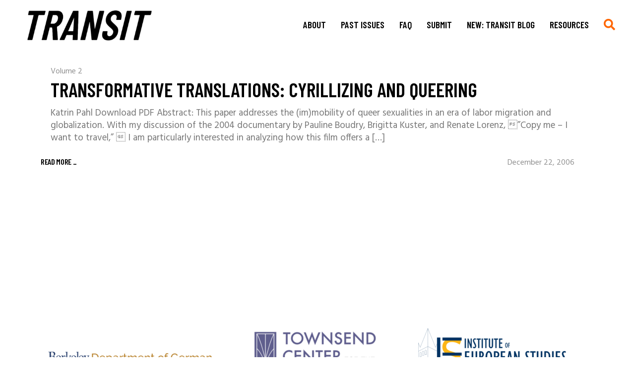

--- FILE ---
content_type: text/html; charset=UTF-8
request_url: https://transit.berkeley.edu/tag/queering/
body_size: 17645
content:
<!DOCTYPE html>
<html lang="en-US">
<head>
    <meta charset="UTF-8">
    <meta name="viewport" content="width=device-width, initial-scale=1, user-scalable=yes">
    <link rel="profile" href="http://gmpg.org/xfn/11">

	
	<title>queering &#8211; TRANSIT</title>
<meta name='robots' content='max-image-preview:large' />
<link rel='dns-prefetch' href='//fonts.googleapis.com' />
<link rel="alternate" type="application/rss+xml" title="TRANSIT &raquo; Feed" href="https://transit.berkeley.edu/feed/" />
<link rel="alternate" type="application/rss+xml" title="TRANSIT &raquo; Comments Feed" href="https://transit.berkeley.edu/comments/feed/" />
<link rel="alternate" type="application/rss+xml" title="TRANSIT &raquo; queering Tag Feed" href="https://transit.berkeley.edu/tag/queering/feed/" />
<style id='wp-img-auto-sizes-contain-inline-css' type='text/css'>
img:is([sizes=auto i],[sizes^="auto," i]){contain-intrinsic-size:3000px 1500px}
/*# sourceURL=wp-img-auto-sizes-contain-inline-css */
</style>
<link rel='stylesheet' id='dripicons-css' href='https://transit.berkeley.edu/wp-content/plugins/boldlab-core/inc/icons/dripicons/assets/css/dripicons.min.css?ver=6.9' type='text/css' media='all' />
<link rel='stylesheet' id='elegant-icons-css' href='https://transit.berkeley.edu/wp-content/plugins/boldlab-core/inc/icons/elegant-icons/assets/css/elegant-icons.min.css?ver=6.9' type='text/css' media='all' />
<link rel='stylesheet' id='qode-font-awesome-css' href='https://transit.berkeley.edu/wp-content/plugins/boldlab-core/inc/icons/font-awesome/assets/css/all.min.css?ver=6.9' type='text/css' media='all' />
<link rel='stylesheet' id='linear-icons-css' href='https://transit.berkeley.edu/wp-content/plugins/boldlab-core/inc/icons/linear-icons/assets/css/linear-icons.min.css?ver=6.9' type='text/css' media='all' />
<style id='wp-emoji-styles-inline-css' type='text/css'>

	img.wp-smiley, img.emoji {
		display: inline !important;
		border: none !important;
		box-shadow: none !important;
		height: 1em !important;
		width: 1em !important;
		margin: 0 0.07em !important;
		vertical-align: -0.1em !important;
		background: none !important;
		padding: 0 !important;
	}
/*# sourceURL=wp-emoji-styles-inline-css */
</style>
<style id='wp-block-library-inline-css' type='text/css'>
:root{--wp-block-synced-color:#7a00df;--wp-block-synced-color--rgb:122,0,223;--wp-bound-block-color:var(--wp-block-synced-color);--wp-editor-canvas-background:#ddd;--wp-admin-theme-color:#007cba;--wp-admin-theme-color--rgb:0,124,186;--wp-admin-theme-color-darker-10:#006ba1;--wp-admin-theme-color-darker-10--rgb:0,107,160.5;--wp-admin-theme-color-darker-20:#005a87;--wp-admin-theme-color-darker-20--rgb:0,90,135;--wp-admin-border-width-focus:2px}@media (min-resolution:192dpi){:root{--wp-admin-border-width-focus:1.5px}}.wp-element-button{cursor:pointer}:root .has-very-light-gray-background-color{background-color:#eee}:root .has-very-dark-gray-background-color{background-color:#313131}:root .has-very-light-gray-color{color:#eee}:root .has-very-dark-gray-color{color:#313131}:root .has-vivid-green-cyan-to-vivid-cyan-blue-gradient-background{background:linear-gradient(135deg,#00d084,#0693e3)}:root .has-purple-crush-gradient-background{background:linear-gradient(135deg,#34e2e4,#4721fb 50%,#ab1dfe)}:root .has-hazy-dawn-gradient-background{background:linear-gradient(135deg,#faaca8,#dad0ec)}:root .has-subdued-olive-gradient-background{background:linear-gradient(135deg,#fafae1,#67a671)}:root .has-atomic-cream-gradient-background{background:linear-gradient(135deg,#fdd79a,#004a59)}:root .has-nightshade-gradient-background{background:linear-gradient(135deg,#330968,#31cdcf)}:root .has-midnight-gradient-background{background:linear-gradient(135deg,#020381,#2874fc)}:root{--wp--preset--font-size--normal:16px;--wp--preset--font-size--huge:42px}.has-regular-font-size{font-size:1em}.has-larger-font-size{font-size:2.625em}.has-normal-font-size{font-size:var(--wp--preset--font-size--normal)}.has-huge-font-size{font-size:var(--wp--preset--font-size--huge)}.has-text-align-center{text-align:center}.has-text-align-left{text-align:left}.has-text-align-right{text-align:right}.has-fit-text{white-space:nowrap!important}#end-resizable-editor-section{display:none}.aligncenter{clear:both}.items-justified-left{justify-content:flex-start}.items-justified-center{justify-content:center}.items-justified-right{justify-content:flex-end}.items-justified-space-between{justify-content:space-between}.screen-reader-text{border:0;clip-path:inset(50%);height:1px;margin:-1px;overflow:hidden;padding:0;position:absolute;width:1px;word-wrap:normal!important}.screen-reader-text:focus{background-color:#ddd;clip-path:none;color:#444;display:block;font-size:1em;height:auto;left:5px;line-height:normal;padding:15px 23px 14px;text-decoration:none;top:5px;width:auto;z-index:100000}html :where(.has-border-color){border-style:solid}html :where([style*=border-top-color]){border-top-style:solid}html :where([style*=border-right-color]){border-right-style:solid}html :where([style*=border-bottom-color]){border-bottom-style:solid}html :where([style*=border-left-color]){border-left-style:solid}html :where([style*=border-width]){border-style:solid}html :where([style*=border-top-width]){border-top-style:solid}html :where([style*=border-right-width]){border-right-style:solid}html :where([style*=border-bottom-width]){border-bottom-style:solid}html :where([style*=border-left-width]){border-left-style:solid}html :where(img[class*=wp-image-]){height:auto;max-width:100%}:where(figure){margin:0 0 1em}html :where(.is-position-sticky){--wp-admin--admin-bar--position-offset:var(--wp-admin--admin-bar--height,0px)}@media screen and (max-width:600px){html :where(.is-position-sticky){--wp-admin--admin-bar--position-offset:0px}}

/*# sourceURL=wp-block-library-inline-css */
</style><style id='wp-block-heading-inline-css' type='text/css'>
h1:where(.wp-block-heading).has-background,h2:where(.wp-block-heading).has-background,h3:where(.wp-block-heading).has-background,h4:where(.wp-block-heading).has-background,h5:where(.wp-block-heading).has-background,h6:where(.wp-block-heading).has-background{padding:1.25em 2.375em}h1.has-text-align-left[style*=writing-mode]:where([style*=vertical-lr]),h1.has-text-align-right[style*=writing-mode]:where([style*=vertical-rl]),h2.has-text-align-left[style*=writing-mode]:where([style*=vertical-lr]),h2.has-text-align-right[style*=writing-mode]:where([style*=vertical-rl]),h3.has-text-align-left[style*=writing-mode]:where([style*=vertical-lr]),h3.has-text-align-right[style*=writing-mode]:where([style*=vertical-rl]),h4.has-text-align-left[style*=writing-mode]:where([style*=vertical-lr]),h4.has-text-align-right[style*=writing-mode]:where([style*=vertical-rl]),h5.has-text-align-left[style*=writing-mode]:where([style*=vertical-lr]),h5.has-text-align-right[style*=writing-mode]:where([style*=vertical-rl]),h6.has-text-align-left[style*=writing-mode]:where([style*=vertical-lr]),h6.has-text-align-right[style*=writing-mode]:where([style*=vertical-rl]){rotate:180deg}
/*# sourceURL=https://transit.berkeley.edu/wp-includes/blocks/heading/style.min.css */
</style>
<style id='wp-block-group-inline-css' type='text/css'>
.wp-block-group{box-sizing:border-box}:where(.wp-block-group.wp-block-group-is-layout-constrained){position:relative}
/*# sourceURL=https://transit.berkeley.edu/wp-includes/blocks/group/style.min.css */
</style>
<style id='wp-block-paragraph-inline-css' type='text/css'>
.is-small-text{font-size:.875em}.is-regular-text{font-size:1em}.is-large-text{font-size:2.25em}.is-larger-text{font-size:3em}.has-drop-cap:not(:focus):first-letter{float:left;font-size:8.4em;font-style:normal;font-weight:100;line-height:.68;margin:.05em .1em 0 0;text-transform:uppercase}body.rtl .has-drop-cap:not(:focus):first-letter{float:none;margin-left:.1em}p.has-drop-cap.has-background{overflow:hidden}:root :where(p.has-background){padding:1.25em 2.375em}:where(p.has-text-color:not(.has-link-color)) a{color:inherit}p.has-text-align-left[style*="writing-mode:vertical-lr"],p.has-text-align-right[style*="writing-mode:vertical-rl"]{rotate:180deg}
/*# sourceURL=https://transit.berkeley.edu/wp-includes/blocks/paragraph/style.min.css */
</style>
<style id='wp-block-quote-inline-css' type='text/css'>
.wp-block-quote{box-sizing:border-box;overflow-wrap:break-word}.wp-block-quote.is-large:where(:not(.is-style-plain)),.wp-block-quote.is-style-large:where(:not(.is-style-plain)){margin-bottom:1em;padding:0 1em}.wp-block-quote.is-large:where(:not(.is-style-plain)) p,.wp-block-quote.is-style-large:where(:not(.is-style-plain)) p{font-size:1.5em;font-style:italic;line-height:1.6}.wp-block-quote.is-large:where(:not(.is-style-plain)) cite,.wp-block-quote.is-large:where(:not(.is-style-plain)) footer,.wp-block-quote.is-style-large:where(:not(.is-style-plain)) cite,.wp-block-quote.is-style-large:where(:not(.is-style-plain)) footer{font-size:1.125em;text-align:right}.wp-block-quote>cite{display:block}
/*# sourceURL=https://transit.berkeley.edu/wp-includes/blocks/quote/style.min.css */
</style>
<style id='wp-block-social-links-inline-css' type='text/css'>
.wp-block-social-links{background:none;box-sizing:border-box;margin-left:0;padding-left:0;padding-right:0;text-indent:0}.wp-block-social-links .wp-social-link a,.wp-block-social-links .wp-social-link a:hover{border-bottom:0;box-shadow:none;text-decoration:none}.wp-block-social-links .wp-social-link svg{height:1em;width:1em}.wp-block-social-links .wp-social-link span:not(.screen-reader-text){font-size:.65em;margin-left:.5em;margin-right:.5em}.wp-block-social-links.has-small-icon-size{font-size:16px}.wp-block-social-links,.wp-block-social-links.has-normal-icon-size{font-size:24px}.wp-block-social-links.has-large-icon-size{font-size:36px}.wp-block-social-links.has-huge-icon-size{font-size:48px}.wp-block-social-links.aligncenter{display:flex;justify-content:center}.wp-block-social-links.alignright{justify-content:flex-end}.wp-block-social-link{border-radius:9999px;display:block}@media not (prefers-reduced-motion){.wp-block-social-link{transition:transform .1s ease}}.wp-block-social-link{height:auto}.wp-block-social-link a{align-items:center;display:flex;line-height:0}.wp-block-social-link:hover{transform:scale(1.1)}.wp-block-social-links .wp-block-social-link.wp-social-link{display:inline-block;margin:0;padding:0}.wp-block-social-links .wp-block-social-link.wp-social-link .wp-block-social-link-anchor,.wp-block-social-links .wp-block-social-link.wp-social-link .wp-block-social-link-anchor svg,.wp-block-social-links .wp-block-social-link.wp-social-link .wp-block-social-link-anchor:active,.wp-block-social-links .wp-block-social-link.wp-social-link .wp-block-social-link-anchor:hover,.wp-block-social-links .wp-block-social-link.wp-social-link .wp-block-social-link-anchor:visited{color:currentColor;fill:currentColor}:where(.wp-block-social-links:not(.is-style-logos-only)) .wp-social-link{background-color:#f0f0f0;color:#444}:where(.wp-block-social-links:not(.is-style-logos-only)) .wp-social-link-amazon{background-color:#f90;color:#fff}:where(.wp-block-social-links:not(.is-style-logos-only)) .wp-social-link-bandcamp{background-color:#1ea0c3;color:#fff}:where(.wp-block-social-links:not(.is-style-logos-only)) .wp-social-link-behance{background-color:#0757fe;color:#fff}:where(.wp-block-social-links:not(.is-style-logos-only)) .wp-social-link-bluesky{background-color:#0a7aff;color:#fff}:where(.wp-block-social-links:not(.is-style-logos-only)) .wp-social-link-codepen{background-color:#1e1f26;color:#fff}:where(.wp-block-social-links:not(.is-style-logos-only)) .wp-social-link-deviantart{background-color:#02e49b;color:#fff}:where(.wp-block-social-links:not(.is-style-logos-only)) .wp-social-link-discord{background-color:#5865f2;color:#fff}:where(.wp-block-social-links:not(.is-style-logos-only)) .wp-social-link-dribbble{background-color:#e94c89;color:#fff}:where(.wp-block-social-links:not(.is-style-logos-only)) .wp-social-link-dropbox{background-color:#4280ff;color:#fff}:where(.wp-block-social-links:not(.is-style-logos-only)) .wp-social-link-etsy{background-color:#f45800;color:#fff}:where(.wp-block-social-links:not(.is-style-logos-only)) .wp-social-link-facebook{background-color:#0866ff;color:#fff}:where(.wp-block-social-links:not(.is-style-logos-only)) .wp-social-link-fivehundredpx{background-color:#000;color:#fff}:where(.wp-block-social-links:not(.is-style-logos-only)) .wp-social-link-flickr{background-color:#0461dd;color:#fff}:where(.wp-block-social-links:not(.is-style-logos-only)) .wp-social-link-foursquare{background-color:#e65678;color:#fff}:where(.wp-block-social-links:not(.is-style-logos-only)) .wp-social-link-github{background-color:#24292d;color:#fff}:where(.wp-block-social-links:not(.is-style-logos-only)) .wp-social-link-goodreads{background-color:#eceadd;color:#382110}:where(.wp-block-social-links:not(.is-style-logos-only)) .wp-social-link-google{background-color:#ea4434;color:#fff}:where(.wp-block-social-links:not(.is-style-logos-only)) .wp-social-link-gravatar{background-color:#1d4fc4;color:#fff}:where(.wp-block-social-links:not(.is-style-logos-only)) .wp-social-link-instagram{background-color:#f00075;color:#fff}:where(.wp-block-social-links:not(.is-style-logos-only)) .wp-social-link-lastfm{background-color:#e21b24;color:#fff}:where(.wp-block-social-links:not(.is-style-logos-only)) .wp-social-link-linkedin{background-color:#0d66c2;color:#fff}:where(.wp-block-social-links:not(.is-style-logos-only)) .wp-social-link-mastodon{background-color:#3288d4;color:#fff}:where(.wp-block-social-links:not(.is-style-logos-only)) .wp-social-link-medium{background-color:#000;color:#fff}:where(.wp-block-social-links:not(.is-style-logos-only)) .wp-social-link-meetup{background-color:#f6405f;color:#fff}:where(.wp-block-social-links:not(.is-style-logos-only)) .wp-social-link-patreon{background-color:#000;color:#fff}:where(.wp-block-social-links:not(.is-style-logos-only)) .wp-social-link-pinterest{background-color:#e60122;color:#fff}:where(.wp-block-social-links:not(.is-style-logos-only)) .wp-social-link-pocket{background-color:#ef4155;color:#fff}:where(.wp-block-social-links:not(.is-style-logos-only)) .wp-social-link-reddit{background-color:#ff4500;color:#fff}:where(.wp-block-social-links:not(.is-style-logos-only)) .wp-social-link-skype{background-color:#0478d7;color:#fff}:where(.wp-block-social-links:not(.is-style-logos-only)) .wp-social-link-snapchat{background-color:#fefc00;color:#fff;stroke:#000}:where(.wp-block-social-links:not(.is-style-logos-only)) .wp-social-link-soundcloud{background-color:#ff5600;color:#fff}:where(.wp-block-social-links:not(.is-style-logos-only)) .wp-social-link-spotify{background-color:#1bd760;color:#fff}:where(.wp-block-social-links:not(.is-style-logos-only)) .wp-social-link-telegram{background-color:#2aabee;color:#fff}:where(.wp-block-social-links:not(.is-style-logos-only)) .wp-social-link-threads{background-color:#000;color:#fff}:where(.wp-block-social-links:not(.is-style-logos-only)) .wp-social-link-tiktok{background-color:#000;color:#fff}:where(.wp-block-social-links:not(.is-style-logos-only)) .wp-social-link-tumblr{background-color:#011835;color:#fff}:where(.wp-block-social-links:not(.is-style-logos-only)) .wp-social-link-twitch{background-color:#6440a4;color:#fff}:where(.wp-block-social-links:not(.is-style-logos-only)) .wp-social-link-twitter{background-color:#1da1f2;color:#fff}:where(.wp-block-social-links:not(.is-style-logos-only)) .wp-social-link-vimeo{background-color:#1eb7ea;color:#fff}:where(.wp-block-social-links:not(.is-style-logos-only)) .wp-social-link-vk{background-color:#4680c2;color:#fff}:where(.wp-block-social-links:not(.is-style-logos-only)) .wp-social-link-wordpress{background-color:#3499cd;color:#fff}:where(.wp-block-social-links:not(.is-style-logos-only)) .wp-social-link-whatsapp{background-color:#25d366;color:#fff}:where(.wp-block-social-links:not(.is-style-logos-only)) .wp-social-link-x{background-color:#000;color:#fff}:where(.wp-block-social-links:not(.is-style-logos-only)) .wp-social-link-yelp{background-color:#d32422;color:#fff}:where(.wp-block-social-links:not(.is-style-logos-only)) .wp-social-link-youtube{background-color:red;color:#fff}:where(.wp-block-social-links.is-style-logos-only) .wp-social-link{background:none}:where(.wp-block-social-links.is-style-logos-only) .wp-social-link svg{height:1.25em;width:1.25em}:where(.wp-block-social-links.is-style-logos-only) .wp-social-link-amazon{color:#f90}:where(.wp-block-social-links.is-style-logos-only) .wp-social-link-bandcamp{color:#1ea0c3}:where(.wp-block-social-links.is-style-logos-only) .wp-social-link-behance{color:#0757fe}:where(.wp-block-social-links.is-style-logos-only) .wp-social-link-bluesky{color:#0a7aff}:where(.wp-block-social-links.is-style-logos-only) .wp-social-link-codepen{color:#1e1f26}:where(.wp-block-social-links.is-style-logos-only) .wp-social-link-deviantart{color:#02e49b}:where(.wp-block-social-links.is-style-logos-only) .wp-social-link-discord{color:#5865f2}:where(.wp-block-social-links.is-style-logos-only) .wp-social-link-dribbble{color:#e94c89}:where(.wp-block-social-links.is-style-logos-only) .wp-social-link-dropbox{color:#4280ff}:where(.wp-block-social-links.is-style-logos-only) .wp-social-link-etsy{color:#f45800}:where(.wp-block-social-links.is-style-logos-only) .wp-social-link-facebook{color:#0866ff}:where(.wp-block-social-links.is-style-logos-only) .wp-social-link-fivehundredpx{color:#000}:where(.wp-block-social-links.is-style-logos-only) .wp-social-link-flickr{color:#0461dd}:where(.wp-block-social-links.is-style-logos-only) .wp-social-link-foursquare{color:#e65678}:where(.wp-block-social-links.is-style-logos-only) .wp-social-link-github{color:#24292d}:where(.wp-block-social-links.is-style-logos-only) .wp-social-link-goodreads{color:#382110}:where(.wp-block-social-links.is-style-logos-only) .wp-social-link-google{color:#ea4434}:where(.wp-block-social-links.is-style-logos-only) .wp-social-link-gravatar{color:#1d4fc4}:where(.wp-block-social-links.is-style-logos-only) .wp-social-link-instagram{color:#f00075}:where(.wp-block-social-links.is-style-logos-only) .wp-social-link-lastfm{color:#e21b24}:where(.wp-block-social-links.is-style-logos-only) .wp-social-link-linkedin{color:#0d66c2}:where(.wp-block-social-links.is-style-logos-only) .wp-social-link-mastodon{color:#3288d4}:where(.wp-block-social-links.is-style-logos-only) .wp-social-link-medium{color:#000}:where(.wp-block-social-links.is-style-logos-only) .wp-social-link-meetup{color:#f6405f}:where(.wp-block-social-links.is-style-logos-only) .wp-social-link-patreon{color:#000}:where(.wp-block-social-links.is-style-logos-only) .wp-social-link-pinterest{color:#e60122}:where(.wp-block-social-links.is-style-logos-only) .wp-social-link-pocket{color:#ef4155}:where(.wp-block-social-links.is-style-logos-only) .wp-social-link-reddit{color:#ff4500}:where(.wp-block-social-links.is-style-logos-only) .wp-social-link-skype{color:#0478d7}:where(.wp-block-social-links.is-style-logos-only) .wp-social-link-snapchat{color:#fff;stroke:#000}:where(.wp-block-social-links.is-style-logos-only) .wp-social-link-soundcloud{color:#ff5600}:where(.wp-block-social-links.is-style-logos-only) .wp-social-link-spotify{color:#1bd760}:where(.wp-block-social-links.is-style-logos-only) .wp-social-link-telegram{color:#2aabee}:where(.wp-block-social-links.is-style-logos-only) .wp-social-link-threads{color:#000}:where(.wp-block-social-links.is-style-logos-only) .wp-social-link-tiktok{color:#000}:where(.wp-block-social-links.is-style-logos-only) .wp-social-link-tumblr{color:#011835}:where(.wp-block-social-links.is-style-logos-only) .wp-social-link-twitch{color:#6440a4}:where(.wp-block-social-links.is-style-logos-only) .wp-social-link-twitter{color:#1da1f2}:where(.wp-block-social-links.is-style-logos-only) .wp-social-link-vimeo{color:#1eb7ea}:where(.wp-block-social-links.is-style-logos-only) .wp-social-link-vk{color:#4680c2}:where(.wp-block-social-links.is-style-logos-only) .wp-social-link-whatsapp{color:#25d366}:where(.wp-block-social-links.is-style-logos-only) .wp-social-link-wordpress{color:#3499cd}:where(.wp-block-social-links.is-style-logos-only) .wp-social-link-x{color:#000}:where(.wp-block-social-links.is-style-logos-only) .wp-social-link-yelp{color:#d32422}:where(.wp-block-social-links.is-style-logos-only) .wp-social-link-youtube{color:red}.wp-block-social-links.is-style-pill-shape .wp-social-link{width:auto}:root :where(.wp-block-social-links .wp-social-link a){padding:.25em}:root :where(.wp-block-social-links.is-style-logos-only .wp-social-link a){padding:0}:root :where(.wp-block-social-links.is-style-pill-shape .wp-social-link a){padding-left:.6666666667em;padding-right:.6666666667em}.wp-block-social-links:not(.has-icon-color):not(.has-icon-background-color) .wp-social-link-snapchat .wp-block-social-link-label{color:#000}
/*# sourceURL=https://transit.berkeley.edu/wp-includes/blocks/social-links/style.min.css */
</style>
<style id='global-styles-inline-css' type='text/css'>
:root{--wp--preset--aspect-ratio--square: 1;--wp--preset--aspect-ratio--4-3: 4/3;--wp--preset--aspect-ratio--3-4: 3/4;--wp--preset--aspect-ratio--3-2: 3/2;--wp--preset--aspect-ratio--2-3: 2/3;--wp--preset--aspect-ratio--16-9: 16/9;--wp--preset--aspect-ratio--9-16: 9/16;--wp--preset--color--black: #000000;--wp--preset--color--cyan-bluish-gray: #abb8c3;--wp--preset--color--white: #ffffff;--wp--preset--color--pale-pink: #f78da7;--wp--preset--color--vivid-red: #cf2e2e;--wp--preset--color--luminous-vivid-orange: #ff6900;--wp--preset--color--luminous-vivid-amber: #fcb900;--wp--preset--color--light-green-cyan: #7bdcb5;--wp--preset--color--vivid-green-cyan: #00d084;--wp--preset--color--pale-cyan-blue: #8ed1fc;--wp--preset--color--vivid-cyan-blue: #0693e3;--wp--preset--color--vivid-purple: #9b51e0;--wp--preset--gradient--vivid-cyan-blue-to-vivid-purple: linear-gradient(135deg,rgb(6,147,227) 0%,rgb(155,81,224) 100%);--wp--preset--gradient--light-green-cyan-to-vivid-green-cyan: linear-gradient(135deg,rgb(122,220,180) 0%,rgb(0,208,130) 100%);--wp--preset--gradient--luminous-vivid-amber-to-luminous-vivid-orange: linear-gradient(135deg,rgb(252,185,0) 0%,rgb(255,105,0) 100%);--wp--preset--gradient--luminous-vivid-orange-to-vivid-red: linear-gradient(135deg,rgb(255,105,0) 0%,rgb(207,46,46) 100%);--wp--preset--gradient--very-light-gray-to-cyan-bluish-gray: linear-gradient(135deg,rgb(238,238,238) 0%,rgb(169,184,195) 100%);--wp--preset--gradient--cool-to-warm-spectrum: linear-gradient(135deg,rgb(74,234,220) 0%,rgb(151,120,209) 20%,rgb(207,42,186) 40%,rgb(238,44,130) 60%,rgb(251,105,98) 80%,rgb(254,248,76) 100%);--wp--preset--gradient--blush-light-purple: linear-gradient(135deg,rgb(255,206,236) 0%,rgb(152,150,240) 100%);--wp--preset--gradient--blush-bordeaux: linear-gradient(135deg,rgb(254,205,165) 0%,rgb(254,45,45) 50%,rgb(107,0,62) 100%);--wp--preset--gradient--luminous-dusk: linear-gradient(135deg,rgb(255,203,112) 0%,rgb(199,81,192) 50%,rgb(65,88,208) 100%);--wp--preset--gradient--pale-ocean: linear-gradient(135deg,rgb(255,245,203) 0%,rgb(182,227,212) 50%,rgb(51,167,181) 100%);--wp--preset--gradient--electric-grass: linear-gradient(135deg,rgb(202,248,128) 0%,rgb(113,206,126) 100%);--wp--preset--gradient--midnight: linear-gradient(135deg,rgb(2,3,129) 0%,rgb(40,116,252) 100%);--wp--preset--font-size--small: 13px;--wp--preset--font-size--medium: 20px;--wp--preset--font-size--large: 36px;--wp--preset--font-size--x-large: 42px;--wp--preset--spacing--20: 0.44rem;--wp--preset--spacing--30: 0.67rem;--wp--preset--spacing--40: 1rem;--wp--preset--spacing--50: 1.5rem;--wp--preset--spacing--60: 2.25rem;--wp--preset--spacing--70: 3.38rem;--wp--preset--spacing--80: 5.06rem;--wp--preset--shadow--natural: 6px 6px 9px rgba(0, 0, 0, 0.2);--wp--preset--shadow--deep: 12px 12px 50px rgba(0, 0, 0, 0.4);--wp--preset--shadow--sharp: 6px 6px 0px rgba(0, 0, 0, 0.2);--wp--preset--shadow--outlined: 6px 6px 0px -3px rgb(255, 255, 255), 6px 6px rgb(0, 0, 0);--wp--preset--shadow--crisp: 6px 6px 0px rgb(0, 0, 0);}:where(.is-layout-flex){gap: 0.5em;}:where(.is-layout-grid){gap: 0.5em;}body .is-layout-flex{display: flex;}.is-layout-flex{flex-wrap: wrap;align-items: center;}.is-layout-flex > :is(*, div){margin: 0;}body .is-layout-grid{display: grid;}.is-layout-grid > :is(*, div){margin: 0;}:where(.wp-block-columns.is-layout-flex){gap: 2em;}:where(.wp-block-columns.is-layout-grid){gap: 2em;}:where(.wp-block-post-template.is-layout-flex){gap: 1.25em;}:where(.wp-block-post-template.is-layout-grid){gap: 1.25em;}.has-black-color{color: var(--wp--preset--color--black) !important;}.has-cyan-bluish-gray-color{color: var(--wp--preset--color--cyan-bluish-gray) !important;}.has-white-color{color: var(--wp--preset--color--white) !important;}.has-pale-pink-color{color: var(--wp--preset--color--pale-pink) !important;}.has-vivid-red-color{color: var(--wp--preset--color--vivid-red) !important;}.has-luminous-vivid-orange-color{color: var(--wp--preset--color--luminous-vivid-orange) !important;}.has-luminous-vivid-amber-color{color: var(--wp--preset--color--luminous-vivid-amber) !important;}.has-light-green-cyan-color{color: var(--wp--preset--color--light-green-cyan) !important;}.has-vivid-green-cyan-color{color: var(--wp--preset--color--vivid-green-cyan) !important;}.has-pale-cyan-blue-color{color: var(--wp--preset--color--pale-cyan-blue) !important;}.has-vivid-cyan-blue-color{color: var(--wp--preset--color--vivid-cyan-blue) !important;}.has-vivid-purple-color{color: var(--wp--preset--color--vivid-purple) !important;}.has-black-background-color{background-color: var(--wp--preset--color--black) !important;}.has-cyan-bluish-gray-background-color{background-color: var(--wp--preset--color--cyan-bluish-gray) !important;}.has-white-background-color{background-color: var(--wp--preset--color--white) !important;}.has-pale-pink-background-color{background-color: var(--wp--preset--color--pale-pink) !important;}.has-vivid-red-background-color{background-color: var(--wp--preset--color--vivid-red) !important;}.has-luminous-vivid-orange-background-color{background-color: var(--wp--preset--color--luminous-vivid-orange) !important;}.has-luminous-vivid-amber-background-color{background-color: var(--wp--preset--color--luminous-vivid-amber) !important;}.has-light-green-cyan-background-color{background-color: var(--wp--preset--color--light-green-cyan) !important;}.has-vivid-green-cyan-background-color{background-color: var(--wp--preset--color--vivid-green-cyan) !important;}.has-pale-cyan-blue-background-color{background-color: var(--wp--preset--color--pale-cyan-blue) !important;}.has-vivid-cyan-blue-background-color{background-color: var(--wp--preset--color--vivid-cyan-blue) !important;}.has-vivid-purple-background-color{background-color: var(--wp--preset--color--vivid-purple) !important;}.has-black-border-color{border-color: var(--wp--preset--color--black) !important;}.has-cyan-bluish-gray-border-color{border-color: var(--wp--preset--color--cyan-bluish-gray) !important;}.has-white-border-color{border-color: var(--wp--preset--color--white) !important;}.has-pale-pink-border-color{border-color: var(--wp--preset--color--pale-pink) !important;}.has-vivid-red-border-color{border-color: var(--wp--preset--color--vivid-red) !important;}.has-luminous-vivid-orange-border-color{border-color: var(--wp--preset--color--luminous-vivid-orange) !important;}.has-luminous-vivid-amber-border-color{border-color: var(--wp--preset--color--luminous-vivid-amber) !important;}.has-light-green-cyan-border-color{border-color: var(--wp--preset--color--light-green-cyan) !important;}.has-vivid-green-cyan-border-color{border-color: var(--wp--preset--color--vivid-green-cyan) !important;}.has-pale-cyan-blue-border-color{border-color: var(--wp--preset--color--pale-cyan-blue) !important;}.has-vivid-cyan-blue-border-color{border-color: var(--wp--preset--color--vivid-cyan-blue) !important;}.has-vivid-purple-border-color{border-color: var(--wp--preset--color--vivid-purple) !important;}.has-vivid-cyan-blue-to-vivid-purple-gradient-background{background: var(--wp--preset--gradient--vivid-cyan-blue-to-vivid-purple) !important;}.has-light-green-cyan-to-vivid-green-cyan-gradient-background{background: var(--wp--preset--gradient--light-green-cyan-to-vivid-green-cyan) !important;}.has-luminous-vivid-amber-to-luminous-vivid-orange-gradient-background{background: var(--wp--preset--gradient--luminous-vivid-amber-to-luminous-vivid-orange) !important;}.has-luminous-vivid-orange-to-vivid-red-gradient-background{background: var(--wp--preset--gradient--luminous-vivid-orange-to-vivid-red) !important;}.has-very-light-gray-to-cyan-bluish-gray-gradient-background{background: var(--wp--preset--gradient--very-light-gray-to-cyan-bluish-gray) !important;}.has-cool-to-warm-spectrum-gradient-background{background: var(--wp--preset--gradient--cool-to-warm-spectrum) !important;}.has-blush-light-purple-gradient-background{background: var(--wp--preset--gradient--blush-light-purple) !important;}.has-blush-bordeaux-gradient-background{background: var(--wp--preset--gradient--blush-bordeaux) !important;}.has-luminous-dusk-gradient-background{background: var(--wp--preset--gradient--luminous-dusk) !important;}.has-pale-ocean-gradient-background{background: var(--wp--preset--gradient--pale-ocean) !important;}.has-electric-grass-gradient-background{background: var(--wp--preset--gradient--electric-grass) !important;}.has-midnight-gradient-background{background: var(--wp--preset--gradient--midnight) !important;}.has-small-font-size{font-size: var(--wp--preset--font-size--small) !important;}.has-medium-font-size{font-size: var(--wp--preset--font-size--medium) !important;}.has-large-font-size{font-size: var(--wp--preset--font-size--large) !important;}.has-x-large-font-size{font-size: var(--wp--preset--font-size--x-large) !important;}
/*# sourceURL=global-styles-inline-css */
</style>

<style id='classic-theme-styles-inline-css' type='text/css'>
/*! This file is auto-generated */
.wp-block-button__link{color:#fff;background-color:#32373c;border-radius:9999px;box-shadow:none;text-decoration:none;padding:calc(.667em + 2px) calc(1.333em + 2px);font-size:1.125em}.wp-block-file__button{background:#32373c;color:#fff;text-decoration:none}
/*# sourceURL=/wp-includes/css/classic-themes.min.css */
</style>
<link rel='stylesheet' id='contact-form-7-css' href='https://transit.berkeley.edu/wp-content/plugins/contact-form-7/includes/css/styles.css?ver=6.1.4' type='text/css' media='all' />
<link rel='stylesheet' id='footnote-voodoo-css' href='https://transit.berkeley.edu/wp-content/plugins/footnotes-for-wordpress/footnote-voodoo.css?ver=2016.1230' type='text/css' media='all' />
<link rel='stylesheet' id='select2-css' href='https://transit.berkeley.edu/wp-content/plugins/qode-framework/inc/common/assets/plugins/select2/select2.min.css?ver=6.9' type='text/css' media='all' />
<link rel='stylesheet' id='boldlab-core-dashboard-style-css' href='https://transit.berkeley.edu/wp-content/plugins/boldlab-core/inc/core-dashboard/assets/css/core-dashboard.min.css?ver=6.9' type='text/css' media='all' />
<link rel='stylesheet' id='boldlab-style-handle-main-css' href='https://transit.berkeley.edu/wp-content/themes/boldlab/assets/css/main.min.css?ver=6.9' type='text/css' media='all' />
<link rel='stylesheet' id='boldlab-core-style-css' href='https://transit.berkeley.edu/wp-content/plugins/boldlab-core/assets/css/boldlab-core.min.css?ver=6.9' type='text/css' media='all' />
<link rel='stylesheet' id='boldlab-child-style-css' href='https://transit.berkeley.edu/wp-content/themes/boldlab-child/style.css?ver=6.9' type='text/css' media='all' />
<link rel='stylesheet' id='boldlab-style-handle-style-css' href='https://transit.berkeley.edu/wp-content/themes/boldlab/style.css?ver=6.9' type='text/css' media='all' />
<style id='boldlab-style-handle-style-inline-css' type='text/css'>
#qodef-page-footer-top-area { background-color: rgb(255,255,255);}#qodef-page-footer-bottom-area { background-color: rgb(0,0,0);}#qodef-page-inner { padding: 7px 12px 0px 12px;}#qodef-top-area { height: 20px;}p { color: rgb(119,119,119);font-size: 19px;}h1 { font-size: 60px;}.qodef-h1 { font-size: 60px;}h2 { font-size: 48px;}.qodef-h2 { font-size: 48px;}h6 { color: rgb(0,0,0);}.qodef-h6 { color: rgb(0,0,0);}a, p a { color: rgb(119,119,119);}a:hover, p a:hover { text-decoration: underline;}@media only screen and (min-width: 769px) and (max-width: 1024px){p { font-size: 15px;}h1 { font-size: 42px;}.qodef-h1 { font-size: 42px;}h2 { font-size: 36px;}.qodef-h2 { font-size: 36px;}}@media only screen and (max-width: 1024px){p { font-size: 15px;}h1 { font-size: 48px;}.qodef-h1 { font-size: 48px;}h2 { font-size: 42px;}.qodef-h2 { font-size: 42px;}}@media only screen and (max-width: 768px){p { font-size: 15px;}h1 { font-size: 42px;}.qodef-h1 { font-size: 42px;}h2 { font-size: 36px;}.qodef-h2 { font-size: 36px;}}@media only screen and (max-width: 680px){p { font-size: 15px;}h1 { font-size: 36px;}.qodef-h1 { font-size: 36px;}h2 { font-size: 32px;}.qodef-h2 { font-size: 32px;}}
/*# sourceURL=boldlab-style-handle-style-inline-css */
</style>
<link rel='stylesheet' id='swiper-css' href='https://transit.berkeley.edu/wp-content/themes/boldlab/assets/plugins/swiper/swiper.min.css?ver=6.9' type='text/css' media='all' />
<link rel='stylesheet' id='magnific-popup-css' href='https://transit.berkeley.edu/wp-content/themes/boldlab/assets/plugins/magnific-popup/magnific-popup.css?ver=6.9' type='text/css' media='all' />
<link rel='stylesheet' id='boldlab-style-handle-google-fonts-css' href='https://fonts.googleapis.com/css?family=Barlow+Condensed%3A300%2C400%2C500%2C600%2C700%7CHind%3A300%2C400%2C500%2C600%2C700%7CJost%3A300%2C400%2C500%2C600%2C700%7CABeeZee%3A300%2C400%2C500%2C600%2C700&#038;subset=latin-ext&#038;ver=1.0.0' type='text/css' media='all' />
<script type="text/javascript" src="https://transit.berkeley.edu/wp-includes/js/jquery/jquery.min.js?ver=3.7.1" id="jquery-core-js"></script>
<script type="text/javascript" src="https://transit.berkeley.edu/wp-includes/js/jquery/jquery-migrate.min.js?ver=3.4.1" id="jquery-migrate-js"></script>
<script type="text/javascript" src="https://transit.berkeley.edu/wp-content/plugins/footnotes-for-wordpress/footnote-voodoo.js?ver=2016.1230" id="footnote-voodoo-js"></script>
<link rel="https://api.w.org/" href="https://transit.berkeley.edu/wp-json/" /><link rel="alternate" title="JSON" type="application/json" href="https://transit.berkeley.edu/wp-json/wp/v2/tags/134" /><link rel="EditURI" type="application/rsd+xml" title="RSD" href="https://transit.berkeley.edu/xmlrpc.php?rsd" />
<meta name="generator" content="WordPress 6.9" />
<style type="text/css">

	.footnote-indicator:before {
		content: url(https://transit.berkeley.edu/wp-content/plugins/footnotes-for-wordpress/footnoted.png);
		width: 10px;
		height: 10px;
	}
	ol.footnotes li {
		background: #eeeeee url(https://transit.berkeley.edu/wp-content/plugins/footnotes-for-wordpress/note.png) 0px 0px repeat-x;
	}
</style>
<script type="text/javascript">
	// Globals
	var tipUpUrl = 'url(https://transit.berkeley.edu/wp-content/plugins/footnotes-for-wordpress/tip.png)';
	var tipDownUrl = 'url(https://transit.berkeley.edu/wp-content/plugins/footnotes-for-wordpress/tip-down.png)';
</script>
	<!-- Analytics by WP Statistics - https://wp-statistics.com -->
<meta name="generator" content="Powered by WPBakery Page Builder - drag and drop page builder for WordPress."/>
<link rel="icon" href="https://transit.berkeley.edu/wp-content/uploads/2021/12/cropped-6b-scaled-1-32x32.jpg" sizes="32x32" />
<link rel="icon" href="https://transit.berkeley.edu/wp-content/uploads/2021/12/cropped-6b-scaled-1-192x192.jpg" sizes="192x192" />
<link rel="apple-touch-icon" href="https://transit.berkeley.edu/wp-content/uploads/2021/12/cropped-6b-scaled-1-180x180.jpg" />
<meta name="msapplication-TileImage" content="https://transit.berkeley.edu/wp-content/uploads/2021/12/cropped-6b-scaled-1-270x270.jpg" />
		<style type="text/css" id="wp-custom-css">
			.qodef-header-navigation>ul ul {
	white-space: normal;
}
.post .entry-title {
  font-size: 40px;
}
.tab { margin-left: 40px; }
#qodef-page-sidebar .widget a {color: #777777;}
.qodef-header-navigation a:hover {text-decoration: none;}
#qodef-page-footer .widget ul.wp-block-social-links.is-style-logos-only li.wp-social-link.wp-social-link-mail {
   margin-bottom: 10px;
}
ul li {color: #777777; 
	font-size: 1em;
}
ol li {color: #777777;
	font-size: 1em}
p {color: #777777;}
fn {color: #777777;}
tags {color: #777777;}
figcaption {color: #777777;}
.category {color: #777777;}
b, strong {
	color: black;
}
.blockquote {
	text-transform: none;
	margin: 10px;
	padding: 5px;	
	padding-left: 20px;
	color: black;
	font-family: default;
	font-weight: medium;
	font-size: 20px;
	background-image: none;
} 
div.qodef-e-info-left {
	margin-left: -20px;
	color: #777777
}
blockquote.wp-block-quote.blockquote.is-layout-flow.wp-block-quote-is-layout-flow:before {
	content: none;
}
a.span.qodef-icon-elegant-icons.arrow_carrot-left::before {
	text-decoration: none;
} 
body {
  /* Set "my-sec-counter" to 0 */
  counter-reset: my-sec-counter;
}
p.text::before {
  margin: 5px;
	/* Increment "my-sec-counter" by 1 */
	counter-increment: my-sec-counter;
	font-size: 12px;
	padding-right: 1px;
  content: "¶" counter(my-sec-counter) " ";
} 
a.tag-cloud-link {
	color: #777777!important;
	text-decoration: none!important;
}
figcaption {
	font-size: .85em!important;
}
a.qodef-e-info-author-link {
	display: none;
}
span.qodef-e-info-author-label {
	display: none;
}
div.qodef-e-info-item.qodef-e-info-author::after {
	display: none;
}
div.qodef-e-info-item.qodef-e-info-author {
	display: none;
}
.page-id-17297 a { color: #000000;
	font-weight: bold;}		</style>
		<noscript><style> .wpb_animate_when_almost_visible { opacity: 1; }</style></noscript></head>
<body class="archive tag tag-queering tag-134 wp-theme-boldlab wp-child-theme-boldlab-child qode-framework-1.2.2 qodef-back-to-top--enabled  qodef-content-grid-1200 qodef-header--standard qodef-header-appearance--none qodef-mobile-header--standard qodef-drop-down-second--full-width boldlab-core-2.1.1 boldlab-child-child-1.0 boldlab-2.6 wpb-js-composer js-comp-ver-6.11.0 vc_responsive qodef-header-standard--right qodef-search--covers-header" itemscope itemtype="https://schema.org/WebPage">
<div id="qodef-page-wrapper" class="">
	<header id="qodef-page-header">
		<div id="qodef-page-header-inner" >
		<a itemprop="url" class="qodef-header-logo-link" href="https://transit.berkeley.edu/" style="height:200px" rel="home">
	<img width="1585" height="571" src="https://transit.berkeley.edu/wp-content/uploads/2024/07/TRANSIT-Journal-Facebook-Cover-1-e1720304108944.png" class="qodef-header-logo-image qodef--main" alt="logo main" />		</a>	<nav class="qodef-header-navigation" role="navigation" aria-label="Top Menu">
		<ul id="qodef-main-navigation-menu" class="menu"><li class="menu-item menu-item-type-post_type menu-item-object-page menu-item-has-children menu-item-5705 qodef-menu-item--narrow"><a href="https://transit.berkeley.edu/about/"><span class="qodef-menu-item-inner"><span class="qodef-menu-item-text">About</span></span></a><span class="qodef-menu-arrow"></span>
<div class="qodef-drop-down-second"><div class="qodef-drop-down-second-inner"><ul class="sub-menu">
	<li class="menu-item menu-item-type-post_type menu-item-object-page menu-item-13262"><a href="https://transit.berkeley.edu/about-transit-journal/"><span class="qodef-menu-item-inner"><span class="qodef-menu-item-text">About <i>TRANSIT</i> Journal</span></span></a></li>
	<li class="menu-item menu-item-type-post_type menu-item-object-page menu-item-5749"><a href="https://transit.berkeley.edu/about/editorial-boards/"><span class="qodef-menu-item-inner"><span class="qodef-menu-item-text"><i>TRANSIT</i> Journal Editorial Boards</span></span></a></li>
	<li class="menu-item menu-item-type-post_type menu-item-object-page menu-item-13833"><a href="https://transit.berkeley.edu/transit-blog-editorial-board/"><span class="qodef-menu-item-inner"><span class="qodef-menu-item-text"><i>TRANSIT</i> Blog Editorial Board</span></span></a></li>
	<li class="menu-item menu-item-type-post_type menu-item-object-page menu-item-5751"><a href="https://transit.berkeley.edu/about/join-us/"><span class="qodef-menu-item-inner"><span class="qodef-menu-item-text">Join Us</span></span></a></li>
	<li class="menu-item menu-item-type-post_type menu-item-object-page menu-item-15795"><a href="https://transit.berkeley.edu/current-cfp/"><span class="qodef-menu-item-inner"><span class="qodef-menu-item-text">Current CfP</span></span></a></li>
</ul></div></div>
</li>
<li class="menu-item menu-item-type-custom menu-item-object-custom menu-item-has-children menu-item-3858 qodef-menu-item--narrow"><a href="https://transit.berkeley.edu/transit-journal-archive/"><span class="qodef-menu-item-inner"><span class="qodef-menu-item-text">Past Issues</span></span></a><span class="qodef-menu-arrow"></span>
<div class="qodef-drop-down-second"><div class="qodef-drop-down-second-inner"><ul class="sub-menu">
	<li class="menu-item menu-item-type-post_type menu-item-object-page menu-item-15633"><a href="https://transit.berkeley.edu/volume-14-2/"><span class="qodef-menu-item-inner"><span class="qodef-menu-item-text">14.2 Borderlands</span></span></a></li>
	<li class="menu-item menu-item-type-post_type menu-item-object-page menu-item-13501"><a href="https://transit.berkeley.edu/volume-14-1/"><span class="qodef-menu-item-inner"><span class="qodef-menu-item-text">14.1 Borderlands</span></span></a></li>
	<li class="menu-item menu-item-type-post_type menu-item-object-page menu-item-6015"><a href="https://transit.berkeley.edu/13-2/"><span class="qodef-menu-item-inner"><span class="qodef-menu-item-text">13.2: Archival Engagement</span></span></a></li>
	<li class="menu-item menu-item-type-post_type menu-item-object-page menu-item-5611"><a href="https://transit.berkeley.edu/your-homeland-is-our-nightmare/"><span class="qodef-menu-item-inner"><span class="qodef-menu-item-text">Special Issue: Homeland</span></span></a></li>
	<li class="menu-item menu-item-type-custom menu-item-object-custom menu-item-5319"><a href="http://transit.berkeley.edu/archives/volume-13-1/"><span class="qodef-menu-item-inner"><span class="qodef-menu-item-text">13.1: Traveling Forms</span></span></a></li>
	<li class="menu-item menu-item-type-post_type menu-item-object-page menu-item-4906"><a href="https://transit.berkeley.edu/volume-12-2/"><span class="qodef-menu-item-inner"><span class="qodef-menu-item-text">12.2: Landscapes of Migration</span></span></a></li>
	<li class="menu-item menu-item-type-post_type menu-item-object-page menu-item-4721"><a href="https://transit.berkeley.edu/archives/volume-12-1/"><span class="qodef-menu-item-inner"><span class="qodef-menu-item-text">12.1: Landscapes of Migration</span></span></a></li>
	<li class="menu-item menu-item-type-post_type menu-item-object-page menu-item-4233"><a href="https://transit.berkeley.edu/archives/volume-11-2/"><span class="qodef-menu-item-inner"><span class="qodef-menu-item-text">11.2: Reflections on a Changing Europe</span></span></a></li>
	<li class="menu-item menu-item-type-post_type menu-item-object-page menu-item-3868"><a href="https://transit.berkeley.edu/archives/volume-11-1/"><span class="qodef-menu-item-inner"><span class="qodef-menu-item-text">11.1: Reflections on a Changing Europe</span></span></a></li>
	<li class="menu-item menu-item-type-post_type menu-item-object-page menu-item-3867"><a href="https://transit.berkeley.edu/archives/volume-10-2/"><span class="qodef-menu-item-inner"><span class="qodef-menu-item-text">10.2: The Future of the Past</span></span></a></li>
	<li class="menu-item menu-item-type-post_type menu-item-object-page menu-item-3866"><a href="https://transit.berkeley.edu/archives/volume-10-1/"><span class="qodef-menu-item-inner"><span class="qodef-menu-item-text">10.1: The Digital German Humanities &#038; Barriers</span></span></a></li>
	<li class="menu-item menu-item-type-post_type menu-item-object-page menu-item-13046"><a href="https://transit.berkeley.edu/transit-journal-archive/"><span class="qodef-menu-item-inner"><span class="qodef-menu-item-text">See More</span></span></a></li>
</ul></div></div>
</li>
<li class="menu-item menu-item-type-post_type menu-item-object-page menu-item-5710"><a href="https://transit.berkeley.edu/faq/"><span class="qodef-menu-item-inner"><span class="qodef-menu-item-text">FAQ</span></span></a></li>
<li class="menu-item menu-item-type-post_type menu-item-object-page menu-item-has-children menu-item-5714 qodef-menu-item--narrow"><a href="https://transit.berkeley.edu/submit/"><span class="qodef-menu-item-inner"><span class="qodef-menu-item-text">Submit</span></span></a><span class="qodef-menu-arrow"></span>
<div class="qodef-drop-down-second"><div class="qodef-drop-down-second-inner"><ul class="sub-menu">
	<li class="menu-item menu-item-type-post_type menu-item-object-page menu-item-16763"><a href="https://transit.berkeley.edu/submit/"><span class="qodef-menu-item-inner"><span class="qodef-menu-item-text">Submit</span></span></a></li>
	<li class="menu-item menu-item-type-post_type menu-item-object-page menu-item-16778"><a href="https://transit.berkeley.edu/current-cfp/"><span class="qodef-menu-item-inner"><span class="qodef-menu-item-text">Current CfP</span></span></a></li>
	<li class="menu-item menu-item-type-post_type menu-item-object-page menu-item-16764"><a href="https://transit.berkeley.edu/faq/multimedia-translations-creative-work/"><span class="qodef-menu-item-inner"><span class="qodef-menu-item-text">Multimedia, Translations, Creative Work</span></span></a></li>
	<li class="menu-item menu-item-type-post_type menu-item-object-page menu-item-16765"><a href="https://transit.berkeley.edu/faq/book-reviews/"><span class="qodef-menu-item-inner"><span class="qodef-menu-item-text">Book Reviews</span></span></a></li>
	<li class="menu-item menu-item-type-post_type menu-item-object-page menu-item-16783"><a href="https://transit.berkeley.edu/faq/copyright/"><span class="qodef-menu-item-inner"><span class="qodef-menu-item-text">Copyright</span></span></a></li>
	<li class="menu-item menu-item-type-post_type menu-item-object-page menu-item-17386"><a href="https://transit.berkeley.edu/submit/stylesheet/"><span class="qodef-menu-item-inner"><span class="qodef-menu-item-text">Stylesheet</span></span></a></li>
</ul></div></div>
</li>
<li class="menu-item menu-item-type-post_type menu-item-object-page menu-item-13077"><a href="https://transit.berkeley.edu/transit-blog/"><span class="qodef-menu-item-inner"><span class="qodef-menu-item-text">NEW: Transit Blog</span></span></a></li>
<li class="menu-item menu-item-type-post_type menu-item-object-page menu-item-has-children menu-item-12980 qodef-menu-item--narrow"><a href="https://transit.berkeley.edu/resources/"><span class="qodef-menu-item-inner"><span class="qodef-menu-item-text">Resources</span></span></a><span class="qodef-menu-arrow"></span>
<div class="qodef-drop-down-second"><div class="qodef-drop-down-second-inner"><ul class="sub-menu">
	<li class="menu-item menu-item-type-post_type menu-item-object-page menu-item-15432"><a href="https://transit.berkeley.edu/chronology/chronology-2021/"><span class="qodef-menu-item-inner"><span class="qodef-menu-item-text">Chronology in English</span></span></a></li>
	<li class="menu-item menu-item-type-post_type menu-item-object-page menu-item-15433"><a href="https://transit.berkeley.edu/chronologie-auf-deutsch/chronologie-2021/"><span class="qodef-menu-item-inner"><span class="qodef-menu-item-text">Chronologie auf Deutsch</span></span></a></li>
	<li class="menu-item menu-item-type-post_type menu-item-object-page menu-item-17306"><a href="https://transit.berkeley.edu/asian-german-filmography/"><span class="qodef-menu-item-inner"><span class="qodef-menu-item-text">Asian German Filmography: A Teaching Guide</span></span></a></li>
	<li class="menu-item menu-item-type-custom menu-item-object-custom menu-item-13030"><a href="https://german.berkeley.edu/archives-of-migration-the-power-of-fiction-in-times-of-fake-news/"><span class="qodef-menu-item-inner"><span class="qodef-menu-item-text">Archives of Migration</span></span></a></li>
	<li class="menu-item menu-item-type-post_type menu-item-object-page menu-item-16754"><a href="https://transit.berkeley.edu/the-book/"><span class="qodef-menu-item-inner"><span class="qodef-menu-item-text">Publications</span></span></a></li>
	<li class="menu-item menu-item-type-post_type menu-item-object-page menu-item-16739"><a href="https://transit.berkeley.edu/filmography/"><span class="qodef-menu-item-inner"><span class="qodef-menu-item-text">Filmography</span></span></a></li>
	<li class="menu-item menu-item-type-post_type menu-item-object-page menu-item-16742"><a href="https://transit.berkeley.edu/bibliography/"><span class="qodef-menu-item-inner"><span class="qodef-menu-item-text">Bibliography</span></span></a></li>
	<li class="menu-item menu-item-type-post_type menu-item-object-page menu-item-16743"><a href="https://transit.berkeley.edu/links/"><span class="qodef-menu-item-inner"><span class="qodef-menu-item-text">Links</span></span></a></li>
	<li class="menu-item menu-item-type-post_type menu-item-object-page menu-item-16744"><a href="https://transit.berkeley.edu/links/non-governmental-organizations-and-foundations/"><span class="qodef-menu-item-inner"><span class="qodef-menu-item-text">Non-Governmental Organizations and Foundations</span></span></a></li>
	<li class="menu-item menu-item-type-post_type menu-item-object-page menu-item-16745"><a href="https://transit.berkeley.edu/links/media-and-internet-periodicals/"><span class="qodef-menu-item-inner"><span class="qodef-menu-item-text">Media and Internet Periodicals</span></span></a></li>
</ul></div></div>
</li>
</ul>	</nav>
<div class="qodef-widget-holder">
	<div id="boldlab_core_search_opener-2" class="widget widget_boldlab_core_search_opener qodef-header-widget-area-one" data-area="header-widget-one">			<a  style="color: #ff6600;" class="qodef-search-opener" href="javascript:void(0)">
                <span class="qodef-search-opener-inner">
                    <span class="qodef-icon-font-awesome fa fa-search" ></span>	                                </span>
			</a>
		</div></div>
	</div>
	<form action="https://transit.berkeley.edu/" class="qodef-search-cover" method="get">
    <div class="qodef-form-holder">
        <input type="text" placeholder="Search here..." name="s" class="qodef-search-field" autocomplete="off" required />
        <a class="qodef-search-close qodef-search-close--icon-pack" href="javascript:void(0)">
            <span class="qodef-icon-font-awesome fa fa-times" ></span>        </a>
    </div>
</form></header><header id="qodef-page-mobile-header">
		<div id="qodef-page-mobile-header-inner">
		<a itemprop="url" class="qodef-mobile-header-logo-link" href="https://transit.berkeley.edu/" style="height:200px" rel="home">
	<img width="1585" height="571" src="https://transit.berkeley.edu/wp-content/uploads/2024/07/TRANSIT-Journal-Facebook-Cover-1-e1720304108944.png" class="qodef-header-logo-image qodef--main" alt="logo main" />	</a><div id="boldlab_core_search_opener-4" class="widget widget_boldlab_core_search_opener qodef-mobile-header-widget-area-one" data-area="mobile-header">			<a  style="color: #ff6600;;margin: right;" class="qodef-search-opener" href="javascript:void(0)">
                <span class="qodef-search-opener-inner">
                    <span class="qodef-icon-font-awesome fa fa-search" ></span>	                                </span>
			</a>
		</div><a id="qodef-mobile-header-opener" href="#">
	<span class="qodef-lines">
		<span class="qodef-line qodef-line-1"></span>
		<span class="qodef-line qodef-line-2"></span>
	</span>
</a>	<nav id="qodef-mobile-header-navigation" class="qodef-m" role="navigation" aria-label="Mobile Menu">
		<div class="qodef-m-inner"><ul id="qodef-mobile-header-navigation-menu" class="qodef-content-grid"><li class="menu-item menu-item-type-post_type menu-item-object-page menu-item-has-children menu-item-5705 qodef-menu-item--narrow"><a href="https://transit.berkeley.edu/about/"><span class="qodef-menu-item-inner">About</span></a><span class="qodef-menu-arrow"></span>
<div class="qodef-drop-down-second"><div class="qodef-drop-down-second-inner"><ul class="sub-menu">
	<li class="menu-item menu-item-type-post_type menu-item-object-page menu-item-13262"><a href="https://transit.berkeley.edu/about-transit-journal/"><span class="qodef-menu-item-inner">About <i>TRANSIT</i> Journal</span></a></li>
	<li class="menu-item menu-item-type-post_type menu-item-object-page menu-item-5749"><a href="https://transit.berkeley.edu/about/editorial-boards/"><span class="qodef-menu-item-inner"><i>TRANSIT</i> Journal Editorial Boards</span></a></li>
	<li class="menu-item menu-item-type-post_type menu-item-object-page menu-item-13833"><a href="https://transit.berkeley.edu/transit-blog-editorial-board/"><span class="qodef-menu-item-inner"><i>TRANSIT</i> Blog Editorial Board</span></a></li>
	<li class="menu-item menu-item-type-post_type menu-item-object-page menu-item-5751"><a href="https://transit.berkeley.edu/about/join-us/"><span class="qodef-menu-item-inner">Join Us</span></a></li>
	<li class="menu-item menu-item-type-post_type menu-item-object-page menu-item-15795"><a href="https://transit.berkeley.edu/current-cfp/"><span class="qodef-menu-item-inner">Current CfP</span></a></li>
</ul></div></div>
</li>
<li class="menu-item menu-item-type-custom menu-item-object-custom menu-item-has-children menu-item-3858 qodef-menu-item--narrow"><a href="https://transit.berkeley.edu/transit-journal-archive/"><span class="qodef-menu-item-inner">Past Issues</span></a><span class="qodef-menu-arrow"></span>
<div class="qodef-drop-down-second"><div class="qodef-drop-down-second-inner"><ul class="sub-menu">
	<li class="menu-item menu-item-type-post_type menu-item-object-page menu-item-15633"><a href="https://transit.berkeley.edu/volume-14-2/"><span class="qodef-menu-item-inner">14.2 Borderlands</span></a></li>
	<li class="menu-item menu-item-type-post_type menu-item-object-page menu-item-13501"><a href="https://transit.berkeley.edu/volume-14-1/"><span class="qodef-menu-item-inner">14.1 Borderlands</span></a></li>
	<li class="menu-item menu-item-type-post_type menu-item-object-page menu-item-6015"><a href="https://transit.berkeley.edu/13-2/"><span class="qodef-menu-item-inner">13.2: Archival Engagement</span></a></li>
	<li class="menu-item menu-item-type-post_type menu-item-object-page menu-item-5611"><a href="https://transit.berkeley.edu/your-homeland-is-our-nightmare/"><span class="qodef-menu-item-inner">Special Issue: Homeland</span></a></li>
	<li class="menu-item menu-item-type-custom menu-item-object-custom menu-item-5319"><a href="http://transit.berkeley.edu/archives/volume-13-1/"><span class="qodef-menu-item-inner">13.1: Traveling Forms</span></a></li>
	<li class="menu-item menu-item-type-post_type menu-item-object-page menu-item-4906"><a href="https://transit.berkeley.edu/volume-12-2/"><span class="qodef-menu-item-inner">12.2: Landscapes of Migration</span></a></li>
	<li class="menu-item menu-item-type-post_type menu-item-object-page menu-item-4721"><a href="https://transit.berkeley.edu/archives/volume-12-1/"><span class="qodef-menu-item-inner">12.1: Landscapes of Migration</span></a></li>
	<li class="menu-item menu-item-type-post_type menu-item-object-page menu-item-4233"><a href="https://transit.berkeley.edu/archives/volume-11-2/"><span class="qodef-menu-item-inner">11.2: Reflections on a Changing Europe</span></a></li>
	<li class="menu-item menu-item-type-post_type menu-item-object-page menu-item-3868"><a href="https://transit.berkeley.edu/archives/volume-11-1/"><span class="qodef-menu-item-inner">11.1: Reflections on a Changing Europe</span></a></li>
	<li class="menu-item menu-item-type-post_type menu-item-object-page menu-item-3867"><a href="https://transit.berkeley.edu/archives/volume-10-2/"><span class="qodef-menu-item-inner">10.2: The Future of the Past</span></a></li>
	<li class="menu-item menu-item-type-post_type menu-item-object-page menu-item-3866"><a href="https://transit.berkeley.edu/archives/volume-10-1/"><span class="qodef-menu-item-inner">10.1: The Digital German Humanities &#038; Barriers</span></a></li>
	<li class="menu-item menu-item-type-post_type menu-item-object-page menu-item-13046"><a href="https://transit.berkeley.edu/transit-journal-archive/"><span class="qodef-menu-item-inner">See More</span></a></li>
</ul></div></div>
</li>
<li class="menu-item menu-item-type-post_type menu-item-object-page menu-item-5710"><a href="https://transit.berkeley.edu/faq/"><span class="qodef-menu-item-inner">FAQ</span></a></li>
<li class="menu-item menu-item-type-post_type menu-item-object-page menu-item-has-children menu-item-5714 qodef-menu-item--narrow"><a href="https://transit.berkeley.edu/submit/"><span class="qodef-menu-item-inner">Submit</span></a><span class="qodef-menu-arrow"></span>
<div class="qodef-drop-down-second"><div class="qodef-drop-down-second-inner"><ul class="sub-menu">
	<li class="menu-item menu-item-type-post_type menu-item-object-page menu-item-16763"><a href="https://transit.berkeley.edu/submit/"><span class="qodef-menu-item-inner">Submit</span></a></li>
	<li class="menu-item menu-item-type-post_type menu-item-object-page menu-item-16778"><a href="https://transit.berkeley.edu/current-cfp/"><span class="qodef-menu-item-inner">Current CfP</span></a></li>
	<li class="menu-item menu-item-type-post_type menu-item-object-page menu-item-16764"><a href="https://transit.berkeley.edu/faq/multimedia-translations-creative-work/"><span class="qodef-menu-item-inner">Multimedia, Translations, Creative Work</span></a></li>
	<li class="menu-item menu-item-type-post_type menu-item-object-page menu-item-16765"><a href="https://transit.berkeley.edu/faq/book-reviews/"><span class="qodef-menu-item-inner">Book Reviews</span></a></li>
	<li class="menu-item menu-item-type-post_type menu-item-object-page menu-item-16783"><a href="https://transit.berkeley.edu/faq/copyright/"><span class="qodef-menu-item-inner">Copyright</span></a></li>
	<li class="menu-item menu-item-type-post_type menu-item-object-page menu-item-17386"><a href="https://transit.berkeley.edu/submit/stylesheet/"><span class="qodef-menu-item-inner">Stylesheet</span></a></li>
</ul></div></div>
</li>
<li class="menu-item menu-item-type-post_type menu-item-object-page menu-item-13077"><a href="https://transit.berkeley.edu/transit-blog/"><span class="qodef-menu-item-inner">NEW: Transit Blog</span></a></li>
<li class="menu-item menu-item-type-post_type menu-item-object-page menu-item-has-children menu-item-12980 qodef-menu-item--narrow"><a href="https://transit.berkeley.edu/resources/"><span class="qodef-menu-item-inner">Resources</span></a><span class="qodef-menu-arrow"></span>
<div class="qodef-drop-down-second"><div class="qodef-drop-down-second-inner"><ul class="sub-menu">
	<li class="menu-item menu-item-type-post_type menu-item-object-page menu-item-15432"><a href="https://transit.berkeley.edu/chronology/chronology-2021/"><span class="qodef-menu-item-inner">Chronology in English</span></a></li>
	<li class="menu-item menu-item-type-post_type menu-item-object-page menu-item-15433"><a href="https://transit.berkeley.edu/chronologie-auf-deutsch/chronologie-2021/"><span class="qodef-menu-item-inner">Chronologie auf Deutsch</span></a></li>
	<li class="menu-item menu-item-type-post_type menu-item-object-page menu-item-17306"><a href="https://transit.berkeley.edu/asian-german-filmography/"><span class="qodef-menu-item-inner">Asian German Filmography: A Teaching Guide</span></a></li>
	<li class="menu-item menu-item-type-custom menu-item-object-custom menu-item-13030"><a href="https://german.berkeley.edu/archives-of-migration-the-power-of-fiction-in-times-of-fake-news/"><span class="qodef-menu-item-inner">Archives of Migration</span></a></li>
	<li class="menu-item menu-item-type-post_type menu-item-object-page menu-item-16754"><a href="https://transit.berkeley.edu/the-book/"><span class="qodef-menu-item-inner">Publications</span></a></li>
	<li class="menu-item menu-item-type-post_type menu-item-object-page menu-item-16739"><a href="https://transit.berkeley.edu/filmography/"><span class="qodef-menu-item-inner">Filmography</span></a></li>
	<li class="menu-item menu-item-type-post_type menu-item-object-page menu-item-16742"><a href="https://transit.berkeley.edu/bibliography/"><span class="qodef-menu-item-inner">Bibliography</span></a></li>
	<li class="menu-item menu-item-type-post_type menu-item-object-page menu-item-16743"><a href="https://transit.berkeley.edu/links/"><span class="qodef-menu-item-inner">Links</span></a></li>
	<li class="menu-item menu-item-type-post_type menu-item-object-page menu-item-16744"><a href="https://transit.berkeley.edu/links/non-governmental-organizations-and-foundations/"><span class="qodef-menu-item-inner">Non-Governmental Organizations and Foundations</span></a></li>
	<li class="menu-item menu-item-type-post_type menu-item-object-page menu-item-16745"><a href="https://transit.berkeley.edu/links/media-and-internet-periodicals/"><span class="qodef-menu-item-inner">Media and Internet Periodicals</span></a></li>
</ul></div></div>
</li>
</ul></div>	</nav>
	</div>
	<form action="https://transit.berkeley.edu/" class="qodef-search-cover" method="get">
    <div class="qodef-form-holder">
        <input type="text" placeholder="Search here..." name="s" class="qodef-search-field" autocomplete="off" required />
        <a class="qodef-search-close qodef-search-close--icon-pack" href="javascript:void(0)">
            <span class="qodef-icon-font-awesome fa fa-times" ></span>        </a>
    </div>
</form></header>    <div id="qodef-page-outer">
		        <div id="qodef-page-inner" class="qodef-content-grid"><main id="qodef-page-content" class="qodef-grid qodef-layout--template ">
	<div class="qodef-grid-inner clear">
		<div class="qodef-grid-item qodef-page-content-section qodef-col--12">
	<div class="qodef-blog qodef-m qodef--list">
		<article class="qodef-blog-item qodef-e post-411 post type-post status-publish format-standard hentry category-volume-2 tag-cultural-transfer tag-ethnic-drag tag-feminism tag-globalization tag-labor tag-migration tag-naming tag-queering tag-translation">
	<div class="qodef-e-inner">
		<div class="qodef-e-media">
	</div>		<div class="qodef-e-content">
			<div class="qodef-e-info qodef-info--top">
				<div class="qodef-e-info-item qodef-e-info-category">
	<a href="https://transit.berkeley.edu/category/volume-2/" rel="category tag">Volume 2</a></div>			</div>
			<div class="qodef-e-text">
				<h3 itemprop="name" class="qodef-e-title entry-title">
			<a itemprop="url" class="qodef-e-title-link" href="https://transit.berkeley.edu/2006/pahl/" title="Transformative Translations: Cyrillizing and Queering">
			Transformative Translations: Cyrillizing and Queering			</a>
	</h3>		<p itemprop="description" class="qodef-e-excerpt">
			Katrin Pahl Download PDF Abstract: This paper addresses the (im)mobility of queer sexualities in an era of labor migration and globalization. With my discussion of the 2004 documentary by Pauline Boudry, Brigitta Kuster, and Renate Lorenz, &#8221;Copy me – I want to travel,&#8221;  I am particularly interested in analyzing how this film offers a [&hellip;]		</p>
				</div>
			<div class="qodef-e-info qodef-info--bottom">
				<div class="qodef-e-info-left">
					    <div class="qodef-e-read-more">
		<a class="qodef-shortcode qodef-m  qodef-button qodef-layout--textual " href="https://transit.berkeley.edu/2006/pahl/" target="_self"  >	<span class="qodef-m-text">Read More _</span></a>    </div>
				</div>
				<div class="qodef-e-info-right">
					<div class="qodef-e-info-item qodef-e-info-author">
	<span class="qodef-e-info-author-label">By</span>
	<a itemprop="author" class="qodef-e-info-author-link" href="https://transit.berkeley.edu/author/eborn/">
		Editorial Team	</a>
</div><div itemprop="dateCreated" class="qodef-e-info-item qodef-e-info-date entry-date published updated">
	<a itemprop="url" href="https://transit.berkeley.edu/2006/12/" title="Transformative Translations: Cyrillizing and Queering">December 22, 2006</a>
	<meta itemprop="interactionCount" content="UserComments: 0"/>
</div>				</div>
			</div>
		</div>
	</div>
</article><div class="qodef-m-pagination qodef--wp">
	</div>	</div>
</div>	</div>
</main>
</div><!-- close #qodef-page-inner div from header.php -->
</div><!-- close #qodef-page-outer div from header.php -->
<footer id="qodef-page-footer">
		<div id="qodef-page-footer-top-area">
		<div id="qodef-page-footer-top-area-inner" class="qodef-content-grid">
			<div class="qodef-grid qodef-layout--columns qodef-responsive--custom qodef-col-num--3 qodef-col-num--768--1 qodef-col-num--680--1 qodef-col-num--480--1 qodef-gutter--normal">
				<div class="qodef-grid-inner clear">
											<div class="qodef-grid-item">
							<div id="block-117" class="widget widget_block widget_text" data-area="footer_top_area_column_1">
<p></p>
</div><div id="media_image-6" class="widget widget_media_image" data-area="footer_top_area_column_1"><a href="https://german.berkeley.edu/"><img width="1024" height="132" src="https://transit.berkeley.edu/wp-content/uploads/2022/09/Screen-Shot-2022-09-11-at-10.20.48-PM-1-1024x132.png" class="image wp-image-5990  attachment-large size-large" alt="" style="max-width: 100%; height: auto;" decoding="async" loading="lazy" srcset="https://transit.berkeley.edu/wp-content/uploads/2022/09/Screen-Shot-2022-09-11-at-10.20.48-PM-1-1024x132.png 1024w, https://transit.berkeley.edu/wp-content/uploads/2022/09/Screen-Shot-2022-09-11-at-10.20.48-PM-1-300x39.png 300w, https://transit.berkeley.edu/wp-content/uploads/2022/09/Screen-Shot-2022-09-11-at-10.20.48-PM-1-768x99.png 768w, https://transit.berkeley.edu/wp-content/uploads/2022/09/Screen-Shot-2022-09-11-at-10.20.48-PM-1-500x65.png 500w, https://transit.berkeley.edu/wp-content/uploads/2022/09/Screen-Shot-2022-09-11-at-10.20.48-PM-1.png 1052w" sizes="auto, (max-width: 1024px) 100vw, 1024px" /></a></div>						</div>
											<div class="qodef-grid-item">
							<div id="media_image-7" class="widget widget_media_image" data-area="footer_top_area_column_2"><a href="https://townsendcenter.berkeley.edu"><img width="300" height="107" src="https://transit.berkeley.edu/wp-content/uploads/2023/09/Screenshot-2023-09-26-at-2.06.50-PM-300x107.png" class="image wp-image-13212  attachment-medium size-medium" alt="" style="max-width: 100%; height: auto;" decoding="async" loading="lazy" srcset="https://transit.berkeley.edu/wp-content/uploads/2023/09/Screenshot-2023-09-26-at-2.06.50-PM-300x107.png 300w, https://transit.berkeley.edu/wp-content/uploads/2023/09/Screenshot-2023-09-26-at-2.06.50-PM-1024x365.png 1024w, https://transit.berkeley.edu/wp-content/uploads/2023/09/Screenshot-2023-09-26-at-2.06.50-PM-768x274.png 768w, https://transit.berkeley.edu/wp-content/uploads/2023/09/Screenshot-2023-09-26-at-2.06.50-PM-1536x547.png 1536w, https://transit.berkeley.edu/wp-content/uploads/2023/09/Screenshot-2023-09-26-at-2.06.50-PM-2048x730.png 2048w" sizes="auto, (max-width: 300px) 100vw, 300px" /></a></div>						</div>
											<div class="qodef-grid-item">
							<div id="media_image-9" class="widget widget_media_image" data-area="footer_top_area_column_3"><a href="https://ies.berkeley.edu"><img width="300" height="109" src="https://transit.berkeley.edu/wp-content/uploads/2023/08/ieswebformheader-300x109.png" class="image wp-image-12846  attachment-medium size-medium" alt="" style="max-width: 100%; height: auto;" decoding="async" loading="lazy" srcset="https://transit.berkeley.edu/wp-content/uploads/2023/08/ieswebformheader-300x109.png 300w, https://transit.berkeley.edu/wp-content/uploads/2023/08/ieswebformheader-e1695671223295.png 250w" sizes="auto, (max-width: 300px) 100vw, 300px" /></a></div>						</div>
									</div>
			</div>
		</div>
	</div>
	<div id="qodef-page-footer-bottom-area">
		<div id="qodef-page-footer-bottom-area-inner" class="qodef-content-grid">
			<div class="qodef-grid qodef-layout--columns qodef-responsive--custom qodef-col-num--1">
				<div class="qodef-grid-inner clear">
											<div class="qodef-grid-item">
							<div id="block-7" class="widget widget_block widget_text" data-area="footer_bottom_area_column_1">
<p class="has-text-align-center"><span style="color: #ffffff;">© TRANSIT Journal | <a href="https://www.berkeley.edu/" data-type="link" data-id="https://www.berkeley.edu/">University of California, Berkeley </a>| <a href="https://german.berkeley.edu/" data-type="link" data-id="https://german.berkeley.edu/">Department of German</a></span></p>
</div><div id="block-119" class="widget widget_block" data-area="footer_bottom_area_column_1">
<div class="wp-block-group"><div class="wp-block-group__inner-container is-layout-constrained wp-block-group-is-layout-constrained">
<ul class="wp-block-social-links aligncenter is-style-logos-only is-layout-flex wp-block-social-links-is-layout-flex"><li class="wp-social-link wp-social-link-instagram  wp-block-social-link"><a href="https://instagram.com/transitjournalberkeley/" class="wp-block-social-link-anchor"><svg width="24" height="24" viewBox="0 0 24 24" version="1.1" xmlns="http://www.w3.org/2000/svg" aria-hidden="true" focusable="false"><path d="M12,4.622c2.403,0,2.688,0.009,3.637,0.052c0.877,0.04,1.354,0.187,1.671,0.31c0.42,0.163,0.72,0.358,1.035,0.673 c0.315,0.315,0.51,0.615,0.673,1.035c0.123,0.317,0.27,0.794,0.31,1.671c0.043,0.949,0.052,1.234,0.052,3.637 s-0.009,2.688-0.052,3.637c-0.04,0.877-0.187,1.354-0.31,1.671c-0.163,0.42-0.358,0.72-0.673,1.035 c-0.315,0.315-0.615,0.51-1.035,0.673c-0.317,0.123-0.794,0.27-1.671,0.31c-0.949,0.043-1.233,0.052-3.637,0.052 s-2.688-0.009-3.637-0.052c-0.877-0.04-1.354-0.187-1.671-0.31c-0.42-0.163-0.72-0.358-1.035-0.673 c-0.315-0.315-0.51-0.615-0.673-1.035c-0.123-0.317-0.27-0.794-0.31-1.671C4.631,14.688,4.622,14.403,4.622,12 s0.009-2.688,0.052-3.637c0.04-0.877,0.187-1.354,0.31-1.671c0.163-0.42,0.358-0.72,0.673-1.035 c0.315-0.315,0.615-0.51,1.035-0.673c0.317-0.123,0.794-0.27,1.671-0.31C9.312,4.631,9.597,4.622,12,4.622 M12,3 C9.556,3,9.249,3.01,8.289,3.054C7.331,3.098,6.677,3.25,6.105,3.472C5.513,3.702,5.011,4.01,4.511,4.511 c-0.5,0.5-0.808,1.002-1.038,1.594C3.25,6.677,3.098,7.331,3.054,8.289C3.01,9.249,3,9.556,3,12c0,2.444,0.01,2.751,0.054,3.711 c0.044,0.958,0.196,1.612,0.418,2.185c0.23,0.592,0.538,1.094,1.038,1.594c0.5,0.5,1.002,0.808,1.594,1.038 c0.572,0.222,1.227,0.375,2.185,0.418C9.249,20.99,9.556,21,12,21s2.751-0.01,3.711-0.054c0.958-0.044,1.612-0.196,2.185-0.418 c0.592-0.23,1.094-0.538,1.594-1.038c0.5-0.5,0.808-1.002,1.038-1.594c0.222-0.572,0.375-1.227,0.418-2.185 C20.99,14.751,21,14.444,21,12s-0.01-2.751-0.054-3.711c-0.044-0.958-0.196-1.612-0.418-2.185c-0.23-0.592-0.538-1.094-1.038-1.594 c-0.5-0.5-1.002-0.808-1.594-1.038c-0.572-0.222-1.227-0.375-2.185-0.418C14.751,3.01,14.444,3,12,3L12,3z M12,7.378 c-2.552,0-4.622,2.069-4.622,4.622S9.448,16.622,12,16.622s4.622-2.069,4.622-4.622S14.552,7.378,12,7.378z M12,15 c-1.657,0-3-1.343-3-3s1.343-3,3-3s3,1.343,3,3S13.657,15,12,15z M16.804,6.116c-0.596,0-1.08,0.484-1.08,1.08 s0.484,1.08,1.08,1.08c0.596,0,1.08-0.484,1.08-1.08S17.401,6.116,16.804,6.116z"></path></svg><span class="wp-block-social-link-label screen-reader-text">Instagram</span></a></li>

<li class="wp-social-link wp-social-link-twitter  wp-block-social-link"><a href="https://twitter.com/TAGS_Berkeley" class="wp-block-social-link-anchor"><svg width="24" height="24" viewBox="0 0 24 24" version="1.1" xmlns="http://www.w3.org/2000/svg" aria-hidden="true" focusable="false"><path d="M22.23,5.924c-0.736,0.326-1.527,0.547-2.357,0.646c0.847-0.508,1.498-1.312,1.804-2.27 c-0.793,0.47-1.671,0.812-2.606,0.996C18.324,4.498,17.257,4,16.077,4c-2.266,0-4.103,1.837-4.103,4.103 c0,0.322,0.036,0.635,0.106,0.935C8.67,8.867,5.647,7.234,3.623,4.751C3.27,5.357,3.067,6.062,3.067,6.814 c0,1.424,0.724,2.679,1.825,3.415c-0.673-0.021-1.305-0.206-1.859-0.513c0,0.017,0,0.034,0,0.052c0,1.988,1.414,3.647,3.292,4.023 c-0.344,0.094-0.707,0.144-1.081,0.144c-0.264,0-0.521-0.026-0.772-0.074c0.522,1.63,2.038,2.816,3.833,2.85 c-1.404,1.1-3.174,1.756-5.096,1.756c-0.331,0-0.658-0.019-0.979-0.057c1.816,1.164,3.973,1.843,6.29,1.843 c7.547,0,11.675-6.252,11.675-11.675c0-0.178-0.004-0.355-0.012-0.531C20.985,7.47,21.68,6.747,22.23,5.924z"></path></svg><span class="wp-block-social-link-label screen-reader-text">Twitter</span></a></li>

<li class="wp-social-link wp-social-link-facebook  wp-block-social-link"><a href="https://www.facebook.com/BerkeleyGerman/" class="wp-block-social-link-anchor"><svg width="24" height="24" viewBox="0 0 24 24" version="1.1" xmlns="http://www.w3.org/2000/svg" aria-hidden="true" focusable="false"><path d="M12 2C6.5 2 2 6.5 2 12c0 5 3.7 9.1 8.4 9.9v-7H7.9V12h2.5V9.8c0-2.5 1.5-3.9 3.8-3.9 1.1 0 2.2.2 2.2.2v2.5h-1.3c-1.2 0-1.6.8-1.6 1.6V12h2.8l-.4 2.9h-2.3v7C18.3 21.1 22 17 22 12c0-5.5-4.5-10-10-10z"></path></svg><span class="wp-block-social-link-label screen-reader-text">Facebook</span></a></li>

<li class="wp-social-link wp-social-link-mail  wp-block-social-link"><a href="mailto:&#116;&#114;ans&#105;&#116;jour&#110;a&#108;&#064;b&#101;rke&#108;&#101;y.&#101;d&#117;" class="wp-block-social-link-anchor"><svg width="24" height="24" viewBox="0 0 24 24" version="1.1" xmlns="http://www.w3.org/2000/svg" aria-hidden="true" focusable="false"><path d="M19,5H5c-1.1,0-2,.9-2,2v10c0,1.1.9,2,2,2h14c1.1,0,2-.9,2-2V7c0-1.1-.9-2-2-2zm.5,12c0,.3-.2.5-.5.5H5c-.3,0-.5-.2-.5-.5V9.8l7.5,5.6,7.5-5.6V17zm0-9.1L12,13.6,4.5,7.9V7c0-.3.2-.5.5-.5h14c.3,0,.5.2.5.5v.9z"></path></svg><span class="wp-block-social-link-label screen-reader-text">Mail</span></a></li></ul>
</div></div>
</div>						</div>
									</div>
			</div>
		</div>
	</div>
</footer><a id="qodef-back-to-top" href="#">
    <span class="qodef-back-to-top-icon">
		<span class="qodef-icon-font-awesome fa fa-angle-up" ></span>    </span>
</a></div><!-- close #qodef-page-wrapper div from header.php -->
<script type="speculationrules">
{"prefetch":[{"source":"document","where":{"and":[{"href_matches":"/*"},{"not":{"href_matches":["/wp-*.php","/wp-admin/*","/wp-content/uploads/*","/wp-content/*","/wp-content/plugins/*","/wp-content/themes/boldlab-child/*","/wp-content/themes/boldlab/*","/*\\?(.+)"]}},{"not":{"selector_matches":"a[rel~=\"nofollow\"]"}},{"not":{"selector_matches":".no-prefetch, .no-prefetch a"}}]},"eagerness":"conservative"}]}
</script>
<script async src="https://siteimproveanalytics.com/js/siteanalyze_6294756.js"></script><script type="text/javascript" src="https://transit.berkeley.edu/wp-includes/js/dist/hooks.min.js?ver=dd5603f07f9220ed27f1" id="wp-hooks-js"></script>
<script type="text/javascript" src="https://transit.berkeley.edu/wp-includes/js/dist/i18n.min.js?ver=c26c3dc7bed366793375" id="wp-i18n-js"></script>
<script type="text/javascript" id="wp-i18n-js-after">
/* <![CDATA[ */
wp.i18n.setLocaleData( { 'text direction\u0004ltr': [ 'ltr' ] } );
//# sourceURL=wp-i18n-js-after
/* ]]> */
</script>
<script type="text/javascript" src="https://transit.berkeley.edu/wp-content/plugins/contact-form-7/includes/swv/js/index.js?ver=6.1.4" id="swv-js"></script>
<script type="text/javascript" id="contact-form-7-js-before">
/* <![CDATA[ */
var wpcf7 = {
    "api": {
        "root": "https:\/\/transit.berkeley.edu\/wp-json\/",
        "namespace": "contact-form-7\/v1"
    }
};
//# sourceURL=contact-form-7-js-before
/* ]]> */
</script>
<script type="text/javascript" src="https://transit.berkeley.edu/wp-content/plugins/contact-form-7/includes/js/index.js?ver=6.1.4" id="contact-form-7-js"></script>
<script type="text/javascript" src="https://transit.berkeley.edu/wp-includes/js/hoverIntent.min.js?ver=1.10.2" id="hoverIntent-js"></script>
<script type="text/javascript" src="https://transit.berkeley.edu/wp-includes/js/jquery/ui/core.min.js?ver=1.13.3" id="jquery-ui-core-js"></script>
<script type="text/javascript" src="https://transit.berkeley.edu/wp-content/plugins/boldlab-core/assets/plugins/modernizr/modernizr.js?ver=6.9" id="modernizr-js"></script>
<script type="text/javascript" src="https://transit.berkeley.edu/wp-content/plugins/boldlab-core/assets/plugins/tweenmax/tweenmax.min.js?ver=6.9" id="tweenmax-js"></script>
<script type="text/javascript" src="https://transit.berkeley.edu/wp-content/plugins/boldlab-core/assets/plugins/scroll-to/ScrollToPlugin.min.js?ver=6.9" id="scroll-to-js"></script>
<script type="text/javascript" id="boldlab-script-handle-main-js-js-extra">
/* <![CDATA[ */
var qodefGlobal = {"vars":{"adminBarHeight":0,"ajaxUrl":"https://transit.berkeley.edu/wp-admin/admin-ajax.php","topAreaHeight":0,"headerHeight":100,"mobileHeaderHeight":70}};
//# sourceURL=boldlab-script-handle-main-js-js-extra
/* ]]> */
</script>
<script type="text/javascript" src="https://transit.berkeley.edu/wp-content/themes/boldlab/assets/js/main.min.js?ver=6.9" id="boldlab-script-handle-main-js-js"></script>
<script type="text/javascript" src="https://transit.berkeley.edu/wp-content/plugins/boldlab-core/assets/js/boldlab-core.min.js?ver=6.9" id="boldlab-core-script-js"></script>
<script type="text/javascript" src="https://transit.berkeley.edu/wp-content/themes/boldlab/assets/plugins/waitforimages/jquery.waitforimages.js?ver=6.9" id="waitforimages-js"></script>
<script type="text/javascript" src="https://transit.berkeley.edu/wp-content/themes/boldlab/assets/plugins/appear/jquery.appear.js?ver=6.9" id="appear-js"></script>
<script type="text/javascript" src="https://transit.berkeley.edu/wp-content/themes/boldlab/assets/plugins/swiper/swiper.min.js?ver=6.9" id="swiper-js"></script>
<script type="text/javascript" src="https://transit.berkeley.edu/wp-content/themes/boldlab/assets/plugins/magnific-popup/jquery.magnific-popup.min.js?ver=6.9" id="magnific-popup-js"></script>
<script type="text/javascript" id="wp-statistics-tracker-js-extra">
/* <![CDATA[ */
var WP_Statistics_Tracker_Object = {"requestUrl":"https://transit.berkeley.edu","ajaxUrl":"https://transit.berkeley.edu/wp-admin/admin-ajax.php","hitParams":{"wp_statistics_hit":1,"source_type":"post_tag","source_id":134,"search_query":"","signature":"4870d7b9fcc23db27ea455806f2a9761","action":"wp_statistics_hit_record"},"option":{"dntEnabled":"","bypassAdBlockers":"1","consentIntegration":{"name":null,"status":[]},"isPreview":false,"userOnline":false,"trackAnonymously":false,"isWpConsentApiActive":false,"consentLevel":"functional"},"isLegacyEventLoaded":"","customEventAjaxUrl":"https://transit.berkeley.edu/wp-admin/admin-ajax.php?action=wp_statistics_custom_event&nonce=64a25fcbda","onlineParams":{"wp_statistics_hit":1,"source_type":"post_tag","source_id":134,"search_query":"","signature":"4870d7b9fcc23db27ea455806f2a9761","action":"wp_statistics_online_check"},"jsCheckTime":"60000"};
//# sourceURL=wp-statistics-tracker-js-extra
/* ]]> */
</script>
<script type="text/javascript" src="https://transit.berkeley.edu/?2e8a13=2b349d1eff.js&amp;ver=14.16" id="wp-statistics-tracker-js"></script>
<script id="wp-emoji-settings" type="application/json">
{"baseUrl":"https://s.w.org/images/core/emoji/17.0.2/72x72/","ext":".png","svgUrl":"https://s.w.org/images/core/emoji/17.0.2/svg/","svgExt":".svg","source":{"concatemoji":"https://transit.berkeley.edu/wp-includes/js/wp-emoji-release.min.js?ver=6.9"}}
</script>
<script type="module">
/* <![CDATA[ */
/*! This file is auto-generated */
const a=JSON.parse(document.getElementById("wp-emoji-settings").textContent),o=(window._wpemojiSettings=a,"wpEmojiSettingsSupports"),s=["flag","emoji"];function i(e){try{var t={supportTests:e,timestamp:(new Date).valueOf()};sessionStorage.setItem(o,JSON.stringify(t))}catch(e){}}function c(e,t,n){e.clearRect(0,0,e.canvas.width,e.canvas.height),e.fillText(t,0,0);t=new Uint32Array(e.getImageData(0,0,e.canvas.width,e.canvas.height).data);e.clearRect(0,0,e.canvas.width,e.canvas.height),e.fillText(n,0,0);const a=new Uint32Array(e.getImageData(0,0,e.canvas.width,e.canvas.height).data);return t.every((e,t)=>e===a[t])}function p(e,t){e.clearRect(0,0,e.canvas.width,e.canvas.height),e.fillText(t,0,0);var n=e.getImageData(16,16,1,1);for(let e=0;e<n.data.length;e++)if(0!==n.data[e])return!1;return!0}function u(e,t,n,a){switch(t){case"flag":return n(e,"\ud83c\udff3\ufe0f\u200d\u26a7\ufe0f","\ud83c\udff3\ufe0f\u200b\u26a7\ufe0f")?!1:!n(e,"\ud83c\udde8\ud83c\uddf6","\ud83c\udde8\u200b\ud83c\uddf6")&&!n(e,"\ud83c\udff4\udb40\udc67\udb40\udc62\udb40\udc65\udb40\udc6e\udb40\udc67\udb40\udc7f","\ud83c\udff4\u200b\udb40\udc67\u200b\udb40\udc62\u200b\udb40\udc65\u200b\udb40\udc6e\u200b\udb40\udc67\u200b\udb40\udc7f");case"emoji":return!a(e,"\ud83e\u1fac8")}return!1}function f(e,t,n,a){let r;const o=(r="undefined"!=typeof WorkerGlobalScope&&self instanceof WorkerGlobalScope?new OffscreenCanvas(300,150):document.createElement("canvas")).getContext("2d",{willReadFrequently:!0}),s=(o.textBaseline="top",o.font="600 32px Arial",{});return e.forEach(e=>{s[e]=t(o,e,n,a)}),s}function r(e){var t=document.createElement("script");t.src=e,t.defer=!0,document.head.appendChild(t)}a.supports={everything:!0,everythingExceptFlag:!0},new Promise(t=>{let n=function(){try{var e=JSON.parse(sessionStorage.getItem(o));if("object"==typeof e&&"number"==typeof e.timestamp&&(new Date).valueOf()<e.timestamp+604800&&"object"==typeof e.supportTests)return e.supportTests}catch(e){}return null}();if(!n){if("undefined"!=typeof Worker&&"undefined"!=typeof OffscreenCanvas&&"undefined"!=typeof URL&&URL.createObjectURL&&"undefined"!=typeof Blob)try{var e="postMessage("+f.toString()+"("+[JSON.stringify(s),u.toString(),c.toString(),p.toString()].join(",")+"));",a=new Blob([e],{type:"text/javascript"});const r=new Worker(URL.createObjectURL(a),{name:"wpTestEmojiSupports"});return void(r.onmessage=e=>{i(n=e.data),r.terminate(),t(n)})}catch(e){}i(n=f(s,u,c,p))}t(n)}).then(e=>{for(const n in e)a.supports[n]=e[n],a.supports.everything=a.supports.everything&&a.supports[n],"flag"!==n&&(a.supports.everythingExceptFlag=a.supports.everythingExceptFlag&&a.supports[n]);var t;a.supports.everythingExceptFlag=a.supports.everythingExceptFlag&&!a.supports.flag,a.supports.everything||((t=a.source||{}).concatemoji?r(t.concatemoji):t.wpemoji&&t.twemoji&&(r(t.twemoji),r(t.wpemoji)))});
//# sourceURL=https://transit.berkeley.edu/wp-includes/js/wp-emoji-loader.min.js
/* ]]> */
</script>
</body>
</html>

--- FILE ---
content_type: text/css
request_url: https://transit.berkeley.edu/wp-content/themes/boldlab-child/style.css?ver=6.9
body_size: -153
content:
/*
Theme Name: Boldlab Child
Theme URI: https://boldlab.qodeinteractive.com
Description: A child theme of Boldlab Theme
Author: Edge Themes
Author URI: https://qodeinteractive.com
Version: 1.0
Text Domain: boldlab
Template: boldlab
*/

.qodef-page-title {
  height: auto;
  padding: 2rem 0;
}

#qodef-page-inner {
  padding: 80px 0 60px;
}


--- FILE ---
content_type: text/javascript
request_url: https://transit.berkeley.edu/wp-content/themes/boldlab/assets/js/main.min.js?ver=6.9
body_size: 4086
content:
!function(o){"use strict";window.qodef={},window.qodefEmptyCallback=function(){},qodef.windowWidth=o(window).width(),qodef.windowHeight=o(window).height(),qodef.body=o("body"),qodef.html=o("html"),qodef.scroll=0,o(document).ready(function(){qodef.scroll=o(window).scrollTop(),e.init(),i.init(),t.init()}),o(window).resize(function(){qodef.windowWidth=o(window).width(),qodef.windowHeight=o(window).height()}),o(window).scroll(function(){qodef.scroll=o(window).scrollTop()}),o(document).on("boldlab_trigger_get_new_posts",function(){i.init(),t.init()});var e={init:function(){e.addBodyClassName()},isBrowser:function(e){var i=!1;switch(e){case"chrome":i=/Chrome/.test(navigator.userAgent)&&/Google Inc/.test(navigator.vendor);break;case"safari":i=/Safari/.test(navigator.userAgent)&&/Apple Computer/.test(navigator.vendor);break;case"firefox":i=-1<navigator.userAgent.toLowerCase().indexOf("firefox");break;case"ie":i=0<window.navigator.userAgent.indexOf("MSIE ")||!!navigator.userAgent.match(/Trident.*rv\:11\./);break;case"edge":i=/Edge\/\d./i.test(navigator.userAgent)}return i},addBodyClassName:function(){e.isBrowser("chrome")&&qodef.body.addClass("qodef-browser--chrome"),e.isBrowser("safari")&&qodef.body.addClass("qodef-browser--safari"),e.isBrowser("firefox")&&qodef.body.addClass("qodef-browser--firefox"),e.isBrowser("ie")&&qodef.body.addClass("qodef-browser--ms-explorer"),e.isBrowser("edge")&&qodef.body.addClass("qodef-browser--edge")}},i={init:function(e){this.holder=o(".qodef-swiper-container"),o.extend(this.holder,e),this.holder.length&&this.holder.each(function(){i.createSlider(o(this))})},createSlider:function(e){var i=void 0!==e.data("slider-options")?e.data("slider-options"):{},o=void 0!==i.spaceBetween&&""!==i.spaceBetween?i.spaceBetween:0,t=void 0!==i.slidesPerView&&""!==i.slidesPerView?i.slidesPerView:1,n=void 0!==i.centeredSlides&&""!==i.centeredSlides&&i.centeredSlides,d=void 0===i.loop||""===i.loop||i.loop,a=void 0===i.autoplay||""===i.autoplay||i.autoplay,s=void 0!==i.speed&&""!==i.speed?parseInt(i.speed,10):5e3,r=void 0!==i.speedAnimation&&""!==i.speedAnimation?parseInt(i.speedAnimation,10):700,l=void 0!==i.customStages&&""!==i.customStages&&i.customStages,f=void 0!==i.outsideNavigation&&"yes"==i.outsideNavigation,c=f?".swiper-button-next-"+e.data("unique"):e.find(".swiper-button-next"),f=f?".swiper-button-prev-"+e.data("unique"):e.find(".swiper-button-prev"),h=e.find(".swiper-pagination"),s=(!1!==a&&5e3!==s&&(a={delay:s}),void 0!==i.slidesPerView1440&&""!==i.slidesPerView1440?i.slidesPerView1440:5),u=void 0!==i.slidesPerView1366&&""!==i.slidesPerView1366?i.slidesPerView1366:4,g=void 0!==i.slidesPerView1024&&""!==i.slidesPerView1024?i.slidesPerView1024:3,p=void 0!==i.slidesPerView768&&""!==i.slidesPerView768?i.slidesPerView768:2,m=void 0!==i.slidesPerView680&&""!==i.slidesPerView680?i.slidesPerView680:1,i=void 0!==i.slidesPerView480&&""!==i.slidesPerView480?i.slidesPerView480:1;l||(t<2?p=g=u=s=t:t<3?g=u=s=t:t<4?u=s=t:t<5&&(s=t)),new Swiper(e,{slidesPerView:t,centeredSlides:n,spaceBetween:o,autoplay:a,loop:d,speed:r,navigation:{nextEl:c,prevEl:f},pagination:{el:h,type:"bullets",clickable:!0},breakpoints:{0:{slidesPerView:i},481:{slidesPerView:m},681:{slidesPerView:p},769:{slidesPerView:g},1025:{slidesPerView:u},1367:{slidesPerView:s},1441:{slidesPerView:t}},on:{init:function(){e.addClass("qodef-swiper--initialized")}}})}},t=(qodef.qodefSwiper=i,{init:function(e){this.holder=o(".qodef-magnific-popup"),o.extend(this.holder,e),this.holder.length&&this.holder.each(function(){var e=o(this);e.hasClass("qodef-popup-item")?t.initSingleImagePopup(e):e.hasClass("qodef-popup-gallery")&&t.initGalleryPopup(e)})},initSingleImagePopup:function(e){var i=e.data("type");e.magnificPopup({type:i,titleSrc:"title",image:{cursor:null}})},initGalleryPopup:function(e){var e=e.find(".qodef-popup-item"),i=t.generateGalleryItems(e);e.each(function(e){o(this).magnificPopup({items:i,gallery:{enabled:!0},index:e,type:"image",image:{cursor:null}})})},generateGalleryItems:function(e){var i=[];return e.length&&e.each(function(){var e=o(this),e={src:e.attr("href"),title:e.attr("title"),type:e.data("type")};i.push(e)}),i}});qodef.qodefMagnificPopup=t}(jQuery),function(t){"use strict";t(document).ready(function(){n.init()}),t(window).on("resize",function(){n.init()}),t(document).on("boldlab_trigger_get_new_posts",function(e,i){i.hasClass("qodef-blog")&&(o.init(i),n.resize(i))});var o={init:function(e){e=e.find(".wp-video-shortcode, .wp-audio-shortcode").not(".mejs-container");e.length&&e.each(function(){var e=t(this);"function"==typeof e.mediaelementplayer&&e.mediaelementplayer()})}},n={init:function(){var e=t(".qodef-blog");e.length&&n.resize(e)},resize:function(e){e=e.find(".qodef-e-media iframe");e.length&&e.each(function(){var e=t(this),i=e.attr("width"),o=e.attr("height"),i=e.width()/i*o;e.css("height",i)})}}}(jQuery),function(c){"use strict";c(document).ready(function(){h.init()}),c(document).on("boldlab_trigger_get_new_posts",function(e,i){i.hasClass("qodef-filter--on")&&h.setVisibility(i,i.find(".qodef-m-filter-item.qodef--active"),!0)});var h={init:function(e){this.holder=c(".qodef-filter--on"),c.extend(this.holder,e),this.holder.length&&this.holder.each(function(){var e=c(this),i=e.find(".qodef-m-filter-item");h.extendListHTML(e),h.clickEvent(e,i)})},extendListHTML:function(e){e.children(".qodef-hidden-filter-items").length||h.isMasonryLayout(e)||e.append('<div class="qodef-hidden-filter-items"></div>')},clickEvent:function(i,o){o.on("click",function(e){e.preventDefault();e=c(this);e.hasClass("qodef--active")||(i.addClass("qodef--filter-loading"),o.removeClass("qodef--active"),e.addClass("qodef--active"),h.setVisibility(i,e))})},setVisibility:function(e,i,o){var t=e.children(".qodef-hidden-filter-items"),n=t.length,d=n?t.children(".qodef-grid-item"):"",a=e.find(".qodef-grid-inner"),s=a.children(".qodef-grid-item"),r=i.data("taxonomy"),i=i.data("filter"),l="*"===i,f=l?i:r+"-"+i,r=s.hasClass(f);n&&!r&&d.hasClass(f)&&(r=!0),o&&l||(l||r||!h.hasLoadMore(e)?(h.isMasonryLayout(e)?a.isotope({filter:l?"":"."+f}):(l||s.each(function(){var e=c(this);-1===e.attr("class").indexOf(f)&&e.hide(300,"linear",function(){e.appendTo(t)})}),d.length&&d.each(function(){var e=c(this),i=e.attr("class");!l&&-1===i.indexOf(f)||e.appendTo(a).show(300,"linear")})),e.removeClass("qodef--filter-loading")):qodef.body.trigger("boldlab_trigger_load_more",[e]))},isMasonryLayout:function(e){return e.hasClass("qodef-layout--masonry")},hasLoadMore:function(e){return e.hasClass("qodef-pagination-type--load-more")}};qodef.qodefFilter=h}(jQuery),function(d){"use strict";d(document).ready(function(){e.init()}),d(document).on("boldlab_trigger_get_new_posts",function(){e.init()});var e={init:function(){var e=d(".qodef-layout--justified-gallery");e.length&&e.each(function(){var e=d(this),i=e.data("justified-options"),o=e.children(".qodef-grid-inner"),t=void 0!==i.rowHeight&&""!==i.rowHeight?i.rowHeight:150,n=2*i.spaceBetween;o.waitForImages(function(){"function"==typeof o.justifiedGallery&&o.justifiedGallery({captions:!1,rowHeight:t,margins:n,border:0,lastRow:"nojustify",justifyThreshold:.75,selector:".qodef-grid-item"}).on("jg.complete jg.rowflush",function(){var i=d(this),o=!1;i.find(".qodef-grid-item").addClass("show").each(function(){var e=d(this);e.height(Math.round(e.height())),o||0!==e.width()||(i.height(i.height()-e.height()-10),o=!0)})}),e.addClass("qodef--justified-gallery-init")})})}};qodef.qodefJustifiedGallery=e}(jQuery),function(i){"use strict";i(document).ready(function(){n.init()}),i(document).on("boldlab_trigger_get_new_posts",function(e,i){i.hasClass("qodef-layout--masonry")&&n.init()});var n={init:function(e){this.holder=i(".qodef-layout--masonry"),i.extend(this.holder,e),this.holder.length&&this.holder.each(function(){n.createMasonry(i(this))})},createMasonry:function(e){var i=e.find(".qodef-grid-inner"),o=i.find(".qodef-grid-item"),t=i.find(".qodef-grid-masonry-sizer").width();i.waitForImages(function(){"function"==typeof i.isotope&&(i.isotope({layoutMode:"packery",itemSelector:".qodef-grid-item",percentPosition:!0,masonry:{columnWidth:".qodef-grid-masonry-sizer",gutter:".qodef-grid-masonry-gutter"}}),e.hasClass("qodef-items--fixed")&&n.setFixedImageProportionSize(i,o,t),i.isotope("layout")),i.addClass("qodef--masonry-init")})},setFixedImageProportionSize:function(e,i,o){var i=parseInt(i.css("paddingLeft"),10),o=o-2*i,t=e.find(".qodef-item--square"),n=e.find(".qodef-item--landscape"),d=e.find(".qodef-item--portrait"),e=e.find(".qodef-item--huge-square");t.css("height",o),d.css("height",Math.round(2*(o+i))),680<qodef.windowWidth?(n.css("height",o),e.css("height",Math.round(2*(o+i)))):(n.css("height",Math.round(o/2)),e.css("height",o))}};qodef.qodefMasonryLayout=n}(jQuery),function(i){"use strict";i(document).ready(function(){o.init()});var o={init:function(){var e=i("#qodef-page-mobile-header");e.length&&(o.initMobileHeaderOpener(e),o.initDropDownMobileMenu())},initMobileHeaderOpener:function(e){var i,o=e.find("#qodef-mobile-header-opener");o.length&&(i=e.find("#qodef-mobile-header-navigation"),o.on("tap click",function(e){e.preventDefault(),i.is(":visible")?(i.slideUp(450),o.removeClass("qodef--opened")):(i.slideDown(450),o.addClass("qodef--opened"))}))},initDropDownMobileMenu:function(){var e=i('#qodef-mobile-header-navigation .qodef-menu-arrow, #qodef-mobile-header-navigation .qodef-hide-link > a, body:not([class*="boldlab-core"]) #qodef-mobile-header-navigation .menu-item-has-children > a');e.length&&e.each(function(){var t=i(this);t.on("tap click",function(e){e.preventDefault();var i,e=t.parent(),o=e.siblings(".menu-item-has-children");e.hasClass("menu-item-has-children")&&((i=e.find("ul.sub-menu").first()).is(":visible")?(i.slideUp(450),e.removeClass("qodef--opened")):(e.addClass("qodef--opened"),(0===o.length?e:e.siblings().removeClass("qodef--opened")).find(".sub-menu").slideUp(400,function(){i.slideDown(400)})))})})}}}(jQuery),function(a){a(document).ready(function(){e.init()});var e={init:function(){var e=a(".qodef-header-navigation.qodef-header-navigation-initial > ul > li.qodef-menu-item--narrow.menu-item-has-children");e.length&&e.each(function(e){var i,o=a(this),t=o.offset().left,n=o.find(" > ul"),d=n.outerWidth(),t=a(window).width()-t;0<o.find("li.menu-item-has-children").length&&(i=t-d),n.removeClass("qodef-drop-down--right"),(t<d||i<d)&&n.addClass("qodef-drop-down--right")})}}}(jQuery),function(d){"use strict";d(document).ready(function(){a.init()}),d(window).scroll(function(){a.scroll()}),d(document).on("boldlab_trigger_load_more",function(e,i){a.triggerLoadMore(i)});var a={options:[],init:function(e){this.holder=d(".qodef-pagination--on"),d.extend(this.holder,e),this.holder.length&&this.holder.each(function(){var e=d(this);a.options=e.data("options"),a.initPaginationType(e)})},scroll:function(e){this.holder=d(".qodef-pagination--on"),d.extend(this.holder,e),this.holder.length&&this.holder.each(function(){var e=d(this);e.hasClass("qodef-pagination-type--infinite-scroll")&&a.initInfiniteScroll(e)})},initPaginationType:function(e){e.hasClass("qodef-pagination-type--standard")?a.initStandard(e):e.hasClass("qodef-pagination-type--load-more")?a.initLoadMore(e):e.hasClass("qodef-pagination-type--infinite-scroll")&&a.initInfiniteScroll(e)},initStandard:function(t){var e=t.find(".qodef-m-pagination-items");e.length&&e.children().each(function(){var i=d(this),o=i.children("a");a.changeStandardState(t,a.options.max_pages_num,1),o.on("click",function(e){e.preventDefault(),i.hasClass("qodef--active")||a.getNewPosts(t,o.data("paged"))})})},changeStandardState:function(e,i,o){var t,n;e.hasClass("qodef-pagination-type--standard")&&(t=(e=e.find(".qodef-m-pagination-items")).children(".qodef--number"),n=e.children(".qodef--prev"),e=e.children(".qodef--next"),t.removeClass("qodef--active").eq(o-1).addClass("qodef--active"),n.children().data("paged",o-1),1<o?n.show():n.hide(),e.children().data("paged",o+1),o===i?e.hide():e.show())},initLoadMore:function(i){i.find(".qodef-load-more-button").on("click",function(e){e.preventDefault(),a.getNewPosts(i)})},triggerLoadMore:function(e){a.getNewPosts(e)},hideLoadMoreButton:function(e,i){e.hasClass("qodef-pagination-type--load-more")&&i.next_page>i.max_pages_num&&e.find(".qodef-load-more-button").hide()},initInfiniteScroll:function(e){var i=e.outerHeight()+e.offset().top,o=qodef.scroll+qodef.windowHeight;!e.hasClass("qodef--loading")&&i<o&&a.getNewPosts(e)},getNewPosts:function(o,t){o.addClass("qodef--loading");var n=o.children(".qodef-grid-inner");a.setNextPageValue(a.options,t,!1),d.ajax({type:"POST",data:{action:"boldlab_get_new_posts",options:a.options},url:qodefGlobal.vars.ajaxUrl,success:function(e){var i=JSON.parse(e);"success"===i.status?(a.setNextPageValue(a.options,t,!0),a.changeStandardState(o,a.options.max_pages_num,t),n.waitForImages(function(){a.addPosts(n,i.data,t),a.reInitMasonryPosts(o,n),qodef.body.trigger("boldlab_trigger_get_new_posts",[o])}),a.hideLoadMoreButton(o,a.options)):console.log(i.message)},complete:function(){o.removeClass("qodef--loading")}})},setNextPageValue:function(e,i,o){void 0===i||""===i||o?o&&(e.next_page=parseInt(a.options.next_page,10)+1):e.next_page=i},addPosts:function(e,i,o){void 0!==o&&""!==o?e.html(i):e.append(i)},reInitMasonryPosts:function(e,i){e.hasClass("qodef-layout--masonry")&&(i.isotope("reloadItems").isotope({sortBy:"original-order"}),setTimeout(function(){i.isotope("layout")},200))}};qodef.qodefPagination=a}(jQuery);